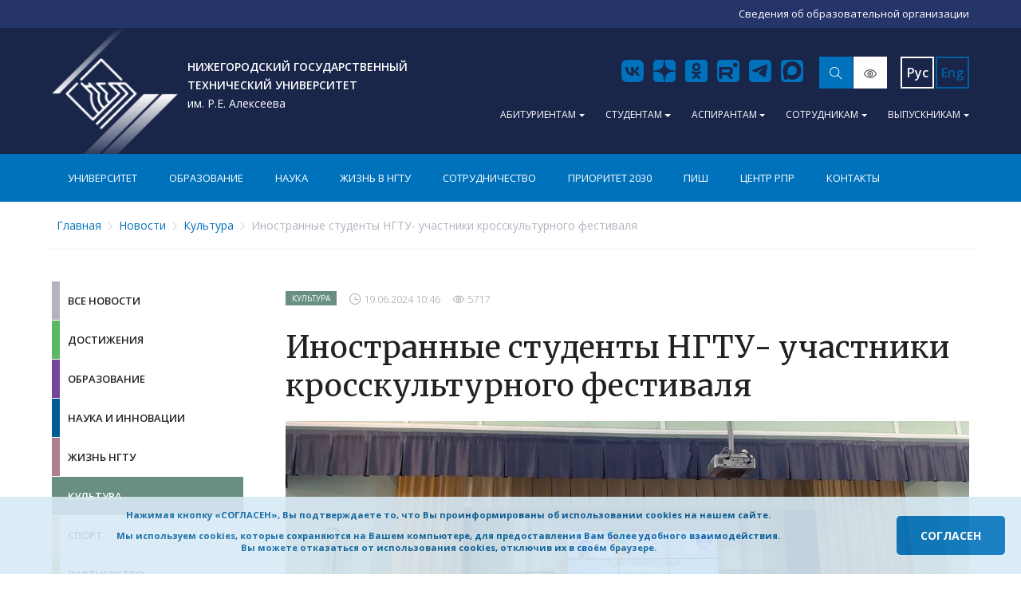

--- FILE ---
content_type: text/html; charset=UTF-8
request_url: https://www.nntu.ru/news/detail/kultura/vse-novosti/inostrannye-studenty-ngtu--uchastniki
body_size: 402297
content:
    <!DOCTYPE html>
    <html lang="ru">
    <head>
        <meta charset="UTF-8">
        <meta http-equiv="X-UA-Compatible" content="IE=edge">
                    <meta content="width=1024" name="viewport">
                <link href="/frontend/web/img/favicon.ico"
              rel="shortcut icon" type="image/x-icon"/>
                <link rel="canonical" href="https://www.nntu.ru/news/detail/kultura/vse-novosti/inostrannye-studenty-ngtu--uchastniki">
                <title>Иностранные студенты НГТУ- участники кросскультурного фестиваля | НГТУ им. Р.Е. Алексеева | Нижегородский государственный технический университет</title>
                <meta name="description" content="Иностранные студенты НГТУ- участники кросскультурного фестиваля | НГТУ им. Р.Е. Алексеева | Нижегородский государственный технический университет. Нижегородский Государственный Технический Университет. НГТУ им. Р.Е. Алексеева">
        <meta name="description" content="Слушатели подготовительного отделения и иностранные студенты первого курса Нижегородского государственного технического университета приняли участи...">
<meta name="keywords" content="">
<link href="/frontend/web/css/plugins/datetimepicker/jquery.datetimepicker.min.css?v=1539343275" rel="stylesheet">
<link href="/frontend/web/css/plugins/select2/select2.min.css?1539951099" rel="stylesheet">
<link href="/frontend/web/css/style.css?1539951084" rel="stylesheet">
<link href="/frontend/web/css/custom.css?1539951086" rel="stylesheet">
<link href="/frontend/web/css/settings.css?1539951079" rel="stylesheet">
<script src="/frontend/web/js/vendor.js?v=1612421783"></script>        

        <!-- recapthca -->
        <script src='https://www.google.com/recaptcha/api.js'></script>

        <!-- Top.Mail.Ru counter -->
<script type="text/javascript">
var _tmr = window._tmr || (window._tmr = []);
_tmr.push({id: "3608452", type: "pageView", start: (new Date()).getTime()});
(function (d, w, id) {
  if (d.getElementById(id)) return;
  var ts = d.createElement("script"); ts.type = "text/javascript"; ts.async = true; ts.id = id;
  ts.src = "https://top-fwz1.mail.ru/js/code.js";
  var f = function () {var s = d.getElementsByTagName("script")[0]; s.parentNode.insertBefore(ts, s);};
  if (w.opera == "[object Opera]") { d.addEventListener("DOMContentLoaded", f, false); } else { f(); }
})(document, window, "tmr-code");
</script>
<noscript><div><img src="https://top-fwz1.mail.ru/counter?id=3608452;js=na" style="position:absolute;left:-9999px;" alt="Top.Mail.Ru" /></div></noscript>
<!-- /Top.Mail.Ru counter -->

<!-- Кнопка согласия на кукесы -->
<style type="text/css">body {
           height: 120vh; /* height: 200vh; Для возможности прокрутить страницу */
        }
        .spaced1 {
      display: inline-block;
      margin-top: 1em;
      margin-bottom: 1em;
    }
        #cookieBar {
            position: fixed;
            bottom: 0;
            left: 0;
            right: 0; /* Полоса занимает всю ширину экрана */
            background-color: #D9EAF5; /* Голубой цвет */
opacity: 0.9; /* На сколько полоска непрозрачна - 90% */
            color: #0462a1;
            padding: 15px 20px; /* Паддинг сверху/снизу и слева/справа 15px */
            display: flex;
            justify-content: space-between; /* Распределение пространства между элементами */
            align-items: center; /* Горизонтальное выравнивание по центру */
            z-index: 1000;
            font-weight: bold;
        }

        #cookieBar > div {
            flex-grow: 1; /* Растяжка текстовой области */
            text-align: center;
            margin-right: 20px; /* Расстояние между текстом и кнопкой */
            font-size:0.8em;
        }

        #cookieBar button {
            background-color: #0072BC; /* Синий цвет */
            color: white;
            border: none;
            padding: 15px 30px;
            cursor: pointer;
            font-weight: bold;
            border-radius: 5px;
        }
</style>
<!-- Начинаем с невидимой полосы -->
<div id="cookieBar" style="display:none;">
<div>Нажимая кнопку &laquo;СОГЛАСЕН&raquo;, Вы подтверждаете то, что Вы проинформированы об использовании cookies на нашем сайте.<br />
<span class="spaced1">Мы используем cookies, которые сохраняются на Вашем компьютере, для предоставления Вам более удобного взаимодействия.<br />
Вы можете отказаться от использования cookies, отключив их в своём браузере.</span></div>
<!-- Текстовая часть --><button onclick="setCookieAndHide()">СОГЛАСЕН</button><!-- Кнопочная часть --></div>
<script>
        // Функция проверки существования cookie
        function checkCookie() {
            var cookieName = "cookiengtu_accept"; // Имя вашего куки
            
            // Получаем список всех cookie
            var cookies = document.cookie.split(';');
            
            // Перебираем все имеющиеся cookie
            for(var i = 0; i < cookies.length; i++){
                var cookie = cookies[i].trim();
                
                // Если нашли нужный cookie
                if (cookie.indexOf(cookieName + "=") == 0) {
                    console.log("Файл cookie найден!");
                    return true;
                }
            }
            
            // Если нужного cookie нет
            console.log("Файл cookie отсутствует.");
            return false;
        }

        // Функция создания cookie и сокрытия панели
        function setCookieAndHide() {
            var d = new Date();
            d.setTime(d.getTime() + (90 * 24 * 60 * 60 * 1000)); // Срок действия — 3 месяца (90)
            var expires = "expires="+d.toGMTString();
            document.cookie = "cookiengtu_accept=true;" + expires + ";path=/";
            
            // Сокрытие полосочки
            document.getElementById("cookieBar").style.display = "none";
        }

        // При загрузке страницы проверяем наличие cookie
        window.onload = function(){
            if (!checkCookie()) {
                document.getElementById("cookieBar").style.display = "flex";
            }
        };
    </script>
<!-- / Кнопка согласия на кукесы -->        <style>
    /*Удалить вместе с комментом*/
    .resources .imgLiquidFill {
        background-color: transparent;
    }

    /*Удалить вместе с комментом*/
        .page-header {
        background: #1A254A    }

    .page-footer {
        background: #1A254A    }

    
        .b-socials .b-s-icon {
        fill: #0072BC    }

            .topbar-info .dropdown-toggle {
        color: #FFFFFF    }

            .navbar-nav .nav-link {
        color: #FFFFFF    }

    .page-header .navbar {
        background-color: #0072BC;
    }

        
    .page-header .btn-primary {
        background-color: #0072BC;
        color: #FFFFFF;
    }

    .fileuploader-input .fileuploader-input-button, .btn-submit-form-module {
        background-color: #0072BC;
        color: #FFFFFF;
    }

    .fileuploader-input .fileuploader-input-button:hover, .btn-submit-form-module:hover {
        background-color: #005A94;
        border-color: #005A94;
    }

    .news-toolbar .btn-search {
        background-color: #0072BC;
        color: #FFFFFF;
    }

    .news-toolbar .btn-search:hover {
        background-color: #005A94;
        border-color: #005A94;
    }

    .page-header .btn-primary:hover {
        background-color: #005A94;
        border-color: #005A94;
    }

    .back-to-top {
        background-color: #0072BC;
        color: #FFFFFF;
    }

    .btn-primary-0 {
        color: #FFFFFF !important;
        background-color: #0072BC;
        border-color: #0072BC;
    }

    .btn-primary-0:hover {
        background-color: #005A94;
        border-color: #005A94;
    }

            .btn-primary-1 {
        color: #FFFFFF !important;
        background-color: #0072BC;
        border-color: #0072BC;
    }

    .btn-primary-1:hover {
        background-color: #005A94;
        border-color: #005A94;
    }

            .btn-secondary-0 {
        color: #292B2C;
        background-color: #FFFFFF;
        border-color: #FFFFFF;
    }

    .btn-secondary-0:hover {
        color: #292B2C;
        background-color: #D6D6D6;
        border-color: #D6D6D6;
    }

    
    .b-logo .mobile {
        display: none;
    }
    .b-logo .desktop {
        display: block;
    }

    @media (max-width: 575px) {
        .b-logo .mobile {
            display: block;
        }
        .b-logo .desktop {
            display: none;
        }
    }

    
    .b-logo {
        background: url("/frontend/web/ngtu/files/header/131-1bb87d41d15fe27b500a4bfcde01bb0e.png");
        background-size: cover;
    }

    .vision.color_white .topbar .b-logo, .vision.color_white .footer-top .b-logo {
        background: url("");
        background-size: cover;
    }

    .vision.color_black .topbar .b-logo, .vision.color_black .footer-top .b-logo {
        background: url("");
        background-size: cover;
    }

    .vision.color_blue .topbar .b-logo, .vision.color_blue .footer-top .b-logo {
        background: url("");
        background-size: cover;
    }

    
    
        .b-logo {
        color: #FFFFFF    }

    
    
        .page-header .b-logo {
        margin-bottom: 0px;
    }

    
        .page-header .b-logo {
        margin-top: 0px;
    }

    
    
        .breadcrumb a {
        color: #0072BC;
    }

    .breadcrumb .not-a-href-breadcrumb {
        color: #0072BC;
    }

    .vision.color_white .breadcrumb .not-a-href-breadcrumb {
        color: #000 !important;
    }

    .vision.color_black .breadcrumb .not-a-href-breadcrumb {
        color: #fff !important;
    }

    .vision.color_blue .breadcrumb .not-a-href-breadcrumb {
        color: #063462 !important;
    }

    
        .navbar-nav .nav-dropdown .list .header {
        color: #212121;
    }

    .navbar-nav .nav-dropdown .list .header a {
        color: #212121;
    }

    .navbar-nav .nav-dropdown .list a {
        color: #0072BC;
    }

    .navbar-nav .nav-dropdown .list .dop a {
        color: #82848C;
    }

    .navbar-nav .nav-dropdown .list a:hover {
        color: #FFFFFF;
        background-color: #0072BC;
    }

    .navbar-nav .nav-dropdown .list .dop a:hover {
        color: #FFFFFF;
        background-color: #BBBBBB;
    }

    .navbar-nav .nav-dropdown {
        background-color: #FFFFFF;
    }

    
        .topbar-info .dropdown-menu a {
        color: #0072BC;
    }

    .topbar-info .dropdown-menu {
        background-color: #FFFFFF;
    }

    .topbar-info .dropdown-menu a.nav-link:hover {
        color: #FFFFFF;
        background-color: #0072BC;
    }

    .topbar-info .dropdown-menu a.dir-link:hover {
        color: #FFFFFF;
        background-color: #BBBBBB;
    }

    
    <!--
    Footer

    -->
    </style>
        <style>
            .back-to-top:after {
                content: 'Наверх';
                position: absolute;
                bottom: 12px;
                left: 0;
                width: 100%;
                font-size: 13px;
                font-weight: 600;
                font-family: inherit;
                letter-spacing: .1em;
                text-transform: uppercase
            }
        </style>


<!-- Open Graph -->
<meta property="og:title" content="Иностранные студенты НГТУ- участники кросскультурного фестиваля | НГТУ им. Р.Е. Алексеева | Нижегородский государственный технический университет">
<meta property="og:description" content="Нижегородский Государственный Технический Университет. Официальный сайт университета. Иностранные студенты НГТУ- участники кросскультурного фестиваля | НГТУ им. Р.Е. Алексеева | Нижегородский государственный технический университет">
<meta property="og:image" content="https://www.nntu.ru/frontend/web/ngtu/files/news/2024/06/19/festival/20.jpg">
<meta property="og:url" content="https://www.nntu.ru/news/detail/kultura/vse-novosti/inostrannye-studenty-ngtu--uchastniki">
<meta property="og:type" content="website">
<meta property="og:site_name" content="Нижегородский государственный технический университет им. Р.Е. Алексеева">


<script type="application/ld+json">
{
    "@context": "https://schema.org",
    "@type": "CollegeOrUniversity",
    "url": "https://www.nntu.ru",
    "name": "Нижегородский государственный технический университет им. Р.Е. Алексеева",
    "alternateName": "НГТУ",
    "logo": "https://www.nntu.ru/frontend/web/ngtu/files/header/131-1bb87d41d15fe27b500a4bfcde01bb0e.png",
    "address": {
        "@type": "PostalAddress",
        "streetAddress": "ул. Минина, 24",
        "addressLocality": "Нижний Новгород",
        "postalCode": "603155",
        "addressCountry": "RU"
    },
    "contactPoint": [
        {
            "@type": "ContactPoint",
            "telephone": "+7(831)436-73-43",
            "contactType": "admissions",
            "areaServed": "RU",
            "availableLanguage": [
                "Russian"
            ]
        },
        {
            "@type": "ContactPoint",
            "telephone": "+7(831)436-63-07",
            "contactType": "administration",
            "areaServed": "RU",
            "availableLanguage": [
                "Russian"
            ]
        }
    ],
    "sameAs": [
        "https://vk.com/nntualekseeva",
        "https://ok.ru/group/60896021446784",
        "https://rutube.ru/channel/25386514/",
        "https://t.me/nntualekseeva"
    ]
}</script>

<script type="application/ld+json">
{
    "@context": "https://schema.org",
    "@type": "WebSite",
    "url": "https://www.nntu.ru",
    "name": "Нижегородский государственный технический университет им. Р.Е. Алексеева",
    "inLanguage": "ru",
    "publisher": {
        "@type": "CollegeOrUniversity",
        "name": "Нижегородский государственный технический университет им. Р.Е. Алексеева",
        "logo": {
            "@type": "ImageObject",
            "url": "https://www.nntu.ru/frontend/web/ngtu/files/header/131-1bb87d41d15fe27b500a4bfcde01bb0e.png"
        }
    },
    "potentialAction": {
        "@type": "SearchAction",
        "target": "https://www.nntu.ru/search?q={search_term_string}",
        "query-input": "required name=search_term_string"
    }
}</script>



    </head>
        <body >
    
    
    <style>
        .b-logo:focus, .b-logo:hover {
            color: #f1f1f1;
            text-decoration: none;
        }
    </style>

    <div class="cecutient">
        <div class="container">
            <ul class="set set-fonts">
                <li class="set-title">
                    Размер шрифта: <span id="fontSize">18</span>
                </li>
                <li class="set-item">
                    <button class="set-btn font-minus" type="button">–</button>
                </li>
                <li class="set-item">
                    <button class="set-btn font-plus" type="button">+</button>
                </li>
            </ul>
            <ul class="set set-colors">
                <li class="set-title">
                    Цвет сайта:
                </li>
                <li class="set-item">
                    <button class="set-select color-white "
                            type="button"></button>
                </li>
                <li class="set-item">
                    <button class="set-select color-black "
                            type="button"></button>
                </li>
                <li class="set-item">
                    <button class="set-select color-blue "
                            type="button"></button>
                </li>
            </ul>
            <ul class="set set-images">
                <li class="set-title">
                    Изображения:
                </li>
                <li class="set-item">
                    <button class="set-select images-on "
                            type="button">Вкл.
                    </button>
                </li>
                <li class="set-item">
                    <button class="set-select images-off "
                            type="button">Выкл.
                    </button>
                </li>
            </ul>
        </div>
    </div>

    <div class="page">
                    <style>
                .info-block {
                    background: #253469                }
            </style>
            <div class="info-block">
                <div class="container">
                    <div class="info-content">
                        <div class="info-left">
                                                    </div>
                        <div class="info-right">
                            <p><a href="/sveden/" target="_blank"><span style="color:#ffffff;">Сведения об образовательной организации</span></a></p>
                        </div>
                    </div>
                </div>
            </div>
                <div class="page-header">
            <div class="topbar"
                            >
                <div class="container">
                    <div class="topbar-inner">
                        <div class="topbar-left">
                            <a class="b-logo" href="/"
                                                                onmouseout='this.style.color="#FFFFFF"'                            >
                                                                        <span class="desktop"><p><b class="full">Нижегородский государственный<br />
технический университет</b> <b class="abbr">НГТУ</b> им. Р.Е. Алексеева</p>
</span>
                                                                                                    </a>
                        </div>
                        <div class="topbar-right">
                            <div class="topbar-serv">
                                <ul class="b-socials">
                                                                            <li class="b-s-vk">
                                            <a href="https://vk.com/nntualekseeva"
                                               target="_blank">
                                                <svg class="b-s-icon" fill="none" height="36" viewBox="0 0 36 36" width="36" xmlns="http://www.w3.org/2000/svg"><path clip-rule="evenodd" d="M5.96824 5.96824C4 7.93648 4 11.1043 4 17.44V18.56C4 24.8957 4 28.0635 5.96824 30.0318C7.93648 32 11.1043 32 17.44 32H18.56C24.8957 32 28.0635 32 30.0318 30.0318C32 28.0635 32 24.8957 32 18.56V17.44C32 11.1043 32 7.93648 30.0318 5.96824C28.0635 4 24.8957 4 18.56 4H17.44C11.1043 4 7.93648 4 5.96824 5.96824ZM9 13C9.14616 19.8709 12.6539 24 18.8038 24H19.1525V20.0691C21.4123 20.2893 23.1211 21.9079 23.8069 24H27C26.123 20.8729 23.8181 19.1441 22.379 18.4835C23.8181 17.6687 25.8419 15.6867 26.3253 13H23.4246C22.795 15.1802 20.9289 17.1622 19.1525 17.3493V13H16.2517V20.6196C14.4528 20.1792 12.1818 18.043 12.0806 13H9Z" fill-rule="evenodd"></path></svg>
                                            </a>
                                        </li>
                                                                        <!--
                                    ФЕЙСБУК СТАРЫЙ
                                                                             <li class="b-s-fb">
                                            <a href="https://dzen.ru/id/62388c9d50d62815a8c3ad4e?share_to=link"
                                               target="_blank">
                                                <svg class="b-s-icon" fill="none" height="36" viewBox="0 0 36 36" width="36" xmlns="http://www.w3.org/2000/svg"><path clip-rule="evenodd" d="M4.54497 6.73005C4 7.79961 4 9.19974 4 12V24C4 26.8003 4 28.2004 4.54497 29.27C5.02433 30.2108 5.78924 30.9757 6.73005 31.455C7.79961 32 9.19974 32 12 32H15.5616V21.8398H12V17.7087H15.5616V14.5602C15.5616 10.9762 17.6548 9 20.8603 9C22.3945 9 24 9.27913 24 9.27913V12.7961H22.2301C20.4877 12.7961 19.9452 13.9015 19.9452 15.0291V17.7087H23.8356L23.211 21.8398H19.9452V32H24C26.8003 32 28.2004 32 29.27 31.455C30.2108 30.9757 30.9757 30.2108 31.455 29.27C32 28.2004 32 26.8003 32 24V12C32 9.19974 32 7.79961 31.455 6.73005C30.9757 5.78924 30.2108 5.02433 29.27 4.54497C28.2004 4 26.8003 4 24 4H12C9.19974 4 7.79961 4 6.73005 4.54497C5.78924 5.02433 5.02433 5.78924 4.54497 6.73005Z" fill-rule="evenodd"></path></svg>
                                            </a>
                                        </li>
                                    -->
                                    <!-- ДЗЕН ВМЕСТО ФЕЙСБУКА -->
                                                                            <li class="b-s-fb">
                                            <a href="https://dzen.ru/id/62388c9d50d62815a8c3ad4e?share_to=link"
                                               target="_blank">
                                                <svg class="b-s-icon" fill="none" height="36" viewBox="0 0 36 36" width="36" xmlns="http://www.w3.org/2000/svg">
                                            <path
      clip-rule="evenodd"
     d="M 12,4 C 9.1997428,4 7.8000277,3.9999524 6.7304688,4.5449219 5.7896597,5.0242814 5.0242814,5.7896597 4.5449219,6.7304688 3.9999524,7.8000277 4,9.1997428 4,12 v 5.722656 C 4,17.580502 4.1139502,17.465313 4.2539062,17.460938 9.2769986,17.270677 12.331779,16.631284 14.472656,14.490234 16.615742,12.346975 17.255044,9.286161 17.445312,4.2539062 17.451874,4.1139383 17.567075,4 17.707031,4 Z m 6.292969,0 c 0.142143,0 0.257344,0.1139383 0.261719,0.2539062 0.190245,5.0344425 0.829592,8.0930688 2.972656,10.2363278 2.138711,2.138863 5.195611,2.780443 10.21875,2.970704 C 31.886093,17.4675 32,17.582689 32,17.722656 V 12 C 32,9.1997428 32.000078,7.8000277 31.455078,6.7304688 30.975779,5.7896597 30.21033,5.0242814 29.269531,4.5449219 28.199932,3.9999524 26.800297,4 24,4 Z M 32,17.722656 h -0.002 v 0.585938 c 0,0.142154 -0.113907,0.259272 -0.253906,0.263672 -5.023138,0.190282 -8.077853,0.827678 -10.21875,2.96875 -2.13869,2.138862 -2.77827,5.190502 -2.970703,10.205078 C 18.548125,31.886105 18.432925,32 18.292969,32 H 19.945312 24 c 2.800297,0 4.199932,7.8e-5 5.269531,-0.544922 0.940799,-0.479299 1.706248,-1.244748 2.185547,-2.185547 C 32.000078,28.199932 32,26.800297 32,24 Z M 4,18.308594 V 24 c 0,2.800297 -4.76e-5,4.199932 0.5449219,5.269531 0.4793595,0.940799 1.2447378,1.706248 2.1855469,2.185547 C 7.8000277,32.000078 9.1997428,32 12,32 h 3.5625 2.142578 C 17.562935,32 17.445806,31.886105 17.441406,31.746094 17.24895,26.731518 16.611367,23.679878 14.472656,21.541016 12.333966,19.402131 9.2769986,18.762548 4.2539062,18.572266 4.1139502,18.565703 4,18.448561 4,18.308594 Z" fill-rule="evenodd"/></path>
     										</svg>
                                            </a>
                                        </li>
                                                                        <!-- ДЗЕН ВМЕСТО ФЕЙСБУКА - END-->		
                                                                            <li class="b-s-ok">
                                            <a href="https://ok.ru/group/60896021446784"
                                               target="_blank">
                                                <svg class="b-s-icon" fill="none" height="36" viewBox="0 0 36 36" width="36" xmlns="http://www.w3.org/2000/svg"><path clip-rule="evenodd" d="M15.5125 13.0688C15.5125 11.6875 16.6313 10.5688 18 10.5688C19.3687 10.5688 20.4875 11.6875 20.4875 13.0688C20.4875 14.4438 19.3687 15.5562 18 15.5562C16.6313 15.5562 15.5125 14.4375 15.5125 13.0688ZM28 4C30.2091 4 32 5.79086 32 8V28C32 30.2091 30.2091 32 28 32H8C5.79086 32 4 30.2091 4 28V8C4 5.79086 5.79086 4 8 4L28 4ZM12.9312 13.0688C12.9312 15.8563 15.2062 18.125 18 18.125C20.7938 18.125 23.0688 15.8625 23.0688 13.0688C23.0688 10.2688 20.7938 8 18 8C15.2062 8 12.9312 10.2625 12.9312 13.0688ZM23.8375 18.7375C23.55 18.1687 22.7562 17.6875 21.7062 18.5125C21.7062 18.5125 20.2875 19.6375 18 19.6375C15.7125 19.6375 14.2937 18.5125 14.2937 18.5125C13.2437 17.6875 12.45 18.1687 12.1625 18.7375C11.6688 19.7437 12.2313 20.2187 13.5 21.05C14.5812 21.7437 16.075 22 17.0375 22.1L16.2312 22.9062C15.0937 24.0312 14.0125 25.125 13.25 25.8875C12.15 26.9875 13.9187 28.75 15.025 27.675L18.0063 24.6812C19.1438 25.8187 20.2375 26.9125 20.9875 27.675C22.0875 28.75 23.8625 27.0063 22.775 25.8875L19.7937 22.9062L18.9812 22.1C19.95 22 21.425 21.7312 22.4937 21.05C23.7687 20.2187 24.325 19.7375 23.8375 18.7375Z" fill-rule="evenodd"/></svg>
                                            </a>
                                        </li>
                                                                        <!-- ЮТУБ КОТОРЫЙ БЫЛ
                                                                            <li class="b-s-yt">
                                            <a href="https://rutube.ru/channel/25386514/"
                                               target="_blank">
                                                <svg class="b-s-icon" fill="none" height="36" viewBox="0 0 36 36" width="36" xmlns="http://www.w3.org/2000/svg"><path clip-rule="evenodd" d="M9 4C6.23858 4 4 6.23858 4 9V27C4 29.7614 6.23858 32 9 32H27C29.7614 32 32 29.7614 32 27V9C32 6.23858 29.7614 4 27 4H9ZM27.5634 13.1861C27.4484 12.7619 27.2243 12.3752 26.9135 12.0644C26.6028 11.7537 26.2161 11.5296 25.7919 11.4146C24.2387 10.9905 17.9875 10.9905 17.9875 10.9905C17.9875 10.9905 11.7359 11.003 10.1825 11.4271C9.75831 11.5421 9.37161 11.7662 9.06083 12.0769C8.75004 12.3877 8.52599 12.7744 8.41094 13.1986C8 14.7521 8 17.9999 8 17.9999C8 17.9999 8 21.2477 8.42375 22.8136C8.53881 23.2378 8.76286 23.6245 9.07364 23.9353C9.38443 24.2461 9.77112 24.4701 10.1953 24.5852C11.7484 25.0092 18 25.0092 18 25.0092C18 25.0092 24.2516 25.0092 25.805 24.5855C26.2292 24.4704 26.6159 24.2464 26.9267 23.9356C27.2375 23.6248 27.4615 23.2381 27.5766 22.8139C28 21.2605 28 17.9999 28 17.9999C28 17.9999 27.9875 14.7521 27.5634 13.1861ZM15.9975 21.0037L21.1834 17.9999L15.9972 14.9962L15.9975 21.0037Z" fill-rule="evenodd"></path></svg>
                                            </a>
                                        </li>
                                                                         -->		
                                    <!-- РУТУБ ВМЕСТО ЮТУБА -- START--> 
                                                                            <li class="b-s-yt">
                                            <a href="https://rutube.ru/channel/25386514/"
                                               target="_blank">
                                                <svg class="b-s-icon" fill="none" height="36" viewBox="0 0 36 36" width="36" xmlns="http://www.w3.org/2000/svg">
  <path
      clip-rule="evenodd"
     d="M 12,4 C 9.1997428,4 7.8000277,3.9999524 6.7304688,4.5449219 5.7896597,5.0242814 5.0242814,5.7896597 4.5449219,6.7304688 3.9999524,7.8000277 4,9.1997428 4,12 v 12 c 0,2.800297 -4.76e-5,4.199932 0.5449219,5.269531 0.4793595,0.940799 1.2447378,1.706248 2.1855469,2.185547 C 7.8000277,32.000078 9.1997428,32 12,32 H 15.5625 19.945312 24 c 2.800297,0 4.199932,7.8e-5 5.269531,-0.544922 0.940799,-0.479299 1.706248,-1.244748 2.185547,-2.185547 C 32.000078,28.199932 32,26.800297 32,24 V 12 C 32,9.1997428 32.000078,7.8000277 31.455078,6.7304688 30.975779,5.7896597 30.21033,5.0242814 29.269531,4.5449219 28.199932,3.9999524 26.800297,4 24,4 Z m 14.890625,3.7929688 a 2.7312499,2.7736831 0 0 1 2.732422,2.7734372 2.7312499,2.7736831 0 0 1 -2.732422,2.773438 2.7312499,2.7736831 0 0 1 -2.728516,-2.773438 2.7312499,2.7736831 0 0 1 2.728516,-2.7734372 z M 6.6230469,12.974609 H 18.984375 c 0.934373,0 1.869924,0.0745 2.732422,0.439453 0.862497,0.364958 1.510939,1.019861 1.726562,1.96875 0.43125,1.751796 0.43125,3.504063 0,5.25586 -0.287498,1.386838 -1.296487,2.117688 -2.662109,2.263672 -0.07187,0.218974 -0.143744,1.96e-4 3.234375,4.890625 h -4.023437 c -3.306243,-4.74445 -2.948439,-4.81836 -3.523438,-4.81836 h -5.75 c -0.359375,0 -0.501953,0.07377 -0.501953,0.511719 0.07188,1.459829 0,2.846812 0,4.306641 H 6.6230469 Z m 3.6660151,3.285157 v 3.503906 h 7.833985 c 1.940624,0 2.011719,-0.07343 2.011719,-2.117188 -0.07187,-1.094871 -0.285159,-1.386718 -1.363282,-1.386718 z"  fill-rule="evenodd"/></path></svg>
                                            </a>
                                        </li>
                                                                        		<!-- РУТУБ ВМЕСТО ЮТУБА -- END-->
                                                                                                                <li class="b-s-tg">
                                            <a href="http://t.me/nntualekseeva"
                                               target="_blank">
                                                <svg class="b-s-icon" fill="none" height="36" viewBox="0 0 36 36" width="36" xmlns="http://www.w3.org/2000/svg"><path clip-rule="evenodd" d="M9 4C6.23858 4 4 6.23858 4 9V27C4 29.7614 6.23858 32 9 32H27C29.7614 32 32 29.7614 32 27V9C32 6.23858 29.7614 4 27 4H9ZM13.2181 14.973C11.5559 15.6988 9.84807 16.4444 8.28638 17.3047L8.28627 17.3047C7.47077 17.9018 8.55475 18.3241 9.5716 18.7203C9.73325 18.7832 9.89321 18.8456 10.0436 18.9078C10.1687 18.9463 10.2959 18.9868 10.4248 19.0279C11.5558 19.3882 12.8168 19.79 13.9147 19.1856C15.7183 18.1496 17.4204 16.9518 19.1211 15.7548C19.6783 15.3627 20.2354 14.9707 20.7958 14.5845C20.8221 14.5677 20.8518 14.5484 20.8842 14.5274C21.3618 14.2179 22.4353 13.522 22.0382 14.481C21.0989 15.5082 20.0929 16.4174 19.0814 17.3316C18.3997 17.9478 17.7155 18.5661 17.0476 19.2243C16.4659 19.697 15.8619 20.6475 16.5132 21.3093C18.012 22.3586 19.5343 23.3824 21.0556 24.4057C21.5527 24.74 22.0496 25.0742 22.5456 25.4092C23.3837 26.0784 24.6936 25.5371 24.8778 24.4914C24.9597 24.0109 25.0419 23.5305 25.124 23.0499C25.5788 20.3912 26.0337 17.7316 26.4356 15.0642C26.4901 14.646 26.552 14.2278 26.6139 13.8095C26.7641 12.7949 26.9144 11.7792 26.9613 10.7592C26.8403 9.74147 25.6063 9.96528 24.9196 10.1941C21.3898 11.5373 17.8953 12.9799 14.4147 14.4481C14.0203 14.6228 13.6206 14.7973 13.2181 14.973Z" fill-rule="evenodd"></path></svg>
                                            </a>
                                        </li>
                                    									
									<!-- ТВИТТЕР КОТОРЫЙ БЫЛ
                                                                            <li class="b-s-tw">
                                            <a href="https://max.ru/id5260001439_gos"
                                               target="_blank">
                                                <svg class="b-s-icon" fill="none" height="36" viewBox="0 0 36 36" width="36" xmlns="http://www.w3.org/2000/svg"><path clip-rule="evenodd" d="M27.1 32H8.9C6.19381 32 4 29.8062 4 27.1V8.9C4 6.19381 6.19381 4 8.9 4H27.1C29.8062 4 32 6.19381 32 8.9V27.1C32 29.8062 29.8062 32 27.1 32ZM25.6271 12.5258C25.3239 12.8727 24.9506 13.1579 24.5294 13.3644L27 12.6913L25.2353 14.374C24.5294 25.8164 13.5882 26.4895 9 23.4606C11.925 23.4606 14.2941 22.7076 14.2941 21.7779C12.5382 21.7779 11.1176 20.722 11.1176 19.4221C11.3393 19.5184 11.58 19.5682 11.8235 19.5682C12.0671 19.5682 12.3078 19.5184 12.5294 19.4221C9.35294 18.0759 9.70588 16.0567 9.70588 16.0567C10.0588 16.3932 11.4706 16.3932 11.4706 16.3932C8.29412 14.374 10.4118 11.6816 10.4118 11.6816C11.3087 12.7568 12.4313 13.6415 13.7077 14.279C14.984 14.9164 16.3859 15.2927 17.8235 15.3836H17.9868C17.7382 14.6368 17.7706 13.8307 18.0785 13.1043C18.3864 12.3779 18.9505 11.7767 19.6735 11.4043C20.3964 11.032 21.233 10.9118 22.0389 11.0646C22.8448 11.2174 23.5696 11.6334 24.0882 12.2411C24.0882 12.2411 25.5882 12.0182 26.2941 11.3451C26.1571 11.7774 25.9302 12.1789 25.6271 12.5258Z" fill-rule="evenodd"></path></svg>
                                            </a>
                                        </li>
                                    									 -->		
                                    <!-- МАКС ВМЕСТО ТВИТТЕРА -- START--> 
									                                        <li class="b-s-tw">
                                            <a href="https://max.ru/id5260001439_gos"
                                               target="_blank">
                                                <svg class="b-s-icon" fill="none" height="36" viewBox="0 0 36 36" width="36" xmlns="http://www.w3.org/2000/svg"><path clip-rule="evenodd" d="M 12 4 C 9.1997428 4 7.8000277 3.9999524 6.7304688 4.5449219 C 5.7896597 5.0242814 5.0242814 5.7896597 4.5449219 6.7304688 C 3.9999524 7.8000277 4 9.1997428 4 12 L 4 24 C 4 26.800297 3.9999524 28.199932 4.5449219 29.269531 C 5.0242814 30.21033 5.7896597 30.975779 6.7304688 31.455078 C 7.8000277 32.000078 9.1997428 32 12 32 L 15.5625 32 L 19.945312 32 L 24 32 C 26.800297 32 28.199932 32.000078 29.269531 31.455078 C 30.21033 30.975779 30.975779 30.21033 31.455078 29.269531 C 32.000078 28.199932 32 26.800297 32 24 L 32 12 C 32 9.1997428 32.000078 7.8000277 31.455078 6.7304688 C 30.975779 5.7896597 30.21033 5.0242814 29.269531 4.5449219 C 28.199932 3.9999524 26.800297 4 24 4 L 12 4 z M 18.271484 5.9609375 C 24.614581 5.9609375 29.583984 11.129006 29.583984 17.494141 C 29.605274 23.760844 24.571576 28.861104 18.332031 28.894531 C 16.074876 28.894531 15.02447 28.564006 13.201172 27.240234 C 12.047881 28.729476 8.3975441 29.893518 8.2382812 27.902344 C 8.2382812 26.407586 7.9086029 25.144556 7.5351562 23.765625 C 7.0903157 22.066785 6.5839844 20.174904 6.5839844 17.433594 C 6.5839844 10.886439 11.933877 5.9609375 18.271484 5.9609375 z M 17.853516 11.617188 C 15.044159 11.733434 12.899807 13.816402 12.400391 16.970703 C 11.961041 19.756136 12.741735 23.147715 13.40625 23.324219 C 13.724778 23.401439 14.525631 22.749976 15.025391 22.248047 C 15.851768 22.821409 16.813274 23.167423 17.814453 23.248047 C 21.012498 23.402546 23.746198 20.956457 23.960938 17.748047 C 24.085946 14.532848 21.624273 11.808993 18.425781 11.625 L 18.425781 11.621094 C 18.23288 11.611097 18.040806 11.609438 17.853516 11.617188 z " fill-rule="evenodd"></path></svg>
                                            </a>
                                        </li>
                                    									<!-- МАКС ВМЕСТО ТВИТТЕРА -- END--> 
                                </ul>
                                                                                                    <div class="b-search">
                                        <form action="/site/search" method="get">
                                            <input class="form-control" name="search"
                                                   placeholder="Поиск по сайту"
                                                   type="text" value=""/>
                                            <button class="btn btn-primary-1 btn-search" type="button"></button>
                                        </form>
                                    </div>
                                                                                                    <a 
                                       class="btn btn-secondary btn-eye "
                                       href="/site/vision-home"></a>
                                


                                                                                                                                            <div class="topbar-serv__lang">
                                        <div class="lang-switch">
                                                                                                                                            <a class="lang-switch__item lang-switch__item--active"
                                                   href="http://www.nntu.ru/">
                                                    Рус                                                </a>
                                                                                                                                            <a class="lang-switch__item "
                                                   href="http://en.nntu.ru/">
                                                    Eng                                                </a>
                                                                                    </div>
                                    </div>
                                
                            </div>
                                                            <div class="topbar-info">
                                    <ul class="nav">
                                                                                                                                    <li class="dropdown">
                                                    <a class="dropdown-toggle" data-toggle="dropdown"
                                                       href="javascript:void(0);">Абитуриентам</a>
                                                    <ul class="dropdown-menu">
                                                                                                                                                                                    <li class="nav-item">
                                                                                                                                                                                                                                                                                                    <a class="dir-link"                                                                                    href="/content/abiturientam/abiturient2025/common ">Абитуриенту 2026</a>
                                                                                                                                                                                                            </li>
                                                                                                                                                                                                                                                                                                                                                                                                                                                                                        <li class="nav-item">
                                                                                                                                                                                                                    <a target="_blank" class="nav-link"                                                                                href="https://vk.com/topic-173254078_40331677">Задать вопрос о поступлении</a>
                                                                                                                                    </li>
                                                                                                                                                                                                                                                <li class="nav-item">
                                                                                                                                                                                                                    <a target="_blank" class="nav-link"                                                                                href="http://fdp.nntu.ru/">Учащимся школ</a>
                                                                                                                                    </li>
                                                                                                                                                                                                                                                <li class="nav-item">
                                                                                                                                                                                                                    <a target="_blank" class="nav-link"                                                                                href="https://fdp.nntu.ru/pish_2030/">Первый шаг в науку</a>
                                                                                                                                    </li>
                                                                                                                                                                                                                                                <li class="nav-item">
                                                                                                                                                                                                                    <a target="_blank" class="nav-link"                                                                                href="http://fdp.nntu.ru/proff">Центр «Профи»</a>
                                                                                                                                    </li>
                                                                                                                                                                                                                                                <li class="nav-item">
                                                                                                                                                                                                                    <a target="_blank" class="nav-link"                                                                                href="https://fdp.nntu.ru/spo_courses/">Подготовительные курсы СПО</a>
                                                                                                                                    </li>
                                                                                                                                                                        </ul>
                                                </li>
                                                                                                                                                                                <li class="dropdown">
                                                    <a class="dropdown-toggle" data-toggle="dropdown"
                                                       href="javascript:void(0);">Студентам</a>
                                                    <ul class="dropdown-menu">
                                                                                                                                                                                                                                                                                                        <li class="dir-item">
                                                                                                                                                                                                                    <a target="_blank" class="nav-link"                                                                                href="https://lks.nntu.ru">Личный кабинет студента</a>
                                                                                                                                    </li>
                                                                                                                                                                                                                                                <li class="nav-item">
                                                                                                                                                                                                                    <a class="nav-link"                                                                                href="/content/studentam/elektronnaya-obrazovatelnaya-sreda">Электронная образовательная среда</a>
                                                                                                                                    </li>
                                                                                                                                                                                                                                                <li class="nav-item">
                                                                                                                                                                                                                    <a class="nav-link"                                                                                href="/content/studentam/organizaciya-obucheniya">Организация обучения</a>
                                                                                                                                    </li>
                                                                                                                                                                                                                                                                                                                                                                    <li class="nav-item">
                                                                                                                                                                                                                    <a class="nav-link"                                                                                href="/content/studentam/oplata">Оплата обучения</a>
                                                                                                                                    </li>
                                                                                                                                                                                                                                                                                                                                                                    <li class="nav-item">
                                                                                                                                                                                                                    <a class="nav-link"                                                                                href="/content/studentam/studencheskie-obedineniya">Студенческие объединения</a>
                                                                                                                                    </li>
                                                                                                                                                                                                                                                <li class="nav-item">
                                                                                                                                                                                                                    <a class="nav-link"                                                                                href="/content/studentam/stipendialnoe-obespechenie">Стипендиальное обеспечение</a>
                                                                                                                                    </li>
                                                                                                                                                                                                                                                <li class="nav-item">
                                                                                                                                                                                                                    <a class="nav-link"                                                                                href="/content/studentam/studgorod">Студенческий городок</a>
                                                                                                                                    </li>
                                                                                                                                                                                                                                                                                                                                                                    <li class="nav-item">
                                                                                                                                                                                                                    <a class="nav-link"                                                                                href="/content/studentam/obrazovatelnoe-kreditovanie">Образовательное кредитование</a>
                                                                                                                                    </li>
                                                                                                                                                                                                                                                <li class="nav-item">
                                                                                                                                                                                                                    <a target="_blank" class="nav-link"                                                                                href="/frontend/web/ngtu/files/studentam/Putevoditel_pervokursnika_NNTU.pdf">Путеводитель первокурсника</a>
                                                                                                                                    </li>
                                                                                                                                                                                                                                                                                                                                                                    <li class="nav-item">
                                                                                                                                                                                                                    <a class="nav-link"                                                                                href="/content/studentam/psikhologicheskoe-konsultirovanie">Психологическое консультирование</a>
                                                                                                                                    </li>
                                                                                                                                                                        </ul>
                                                </li>
                                                                                                                                                                                <li class="dropdown">
                                                    <a class="dropdown-toggle" data-toggle="dropdown"
                                                       href="javascript:void(0);">Аспирантам</a>
                                                    <ul class="dropdown-menu">
                                                                                                                                                                                    <li class="dir-item">
                                                                                                                                                                                                                                                                                                    <a class="dir-link"                                                                                    href="/structure/view/podrazdeleniya/fpsvk ">Аспирантура в НГТУ</a>
                                                                                                                                                                                                            </li>
                                                                                                                                                                                                                                                <li class="nav-item">
                                                                                                                                                                                                                    <a class="nav-link"                                                                                href="/structure/view/podrazdeleniya/fpsvk/zashhita-dissertacii-asp?tab=613">Диссертационные советы</a>
                                                                                                                                    </li>
                                                                                                                                                                                                                                                <li class="nav-item">
                                                                                                                                                                                                                    <a class="nav-link"                                                                                href="/structure/view/podrazdeleniya/fpsvk/obyavleniya-o-zashhitah">Объявления о защитах</a>
                                                                                                                                    </li>
                                                                                                                                                                        </ul>
                                                </li>
                                                                                                                                                                                <li class="dropdown">
                                                    <a class="dropdown-toggle" data-toggle="dropdown"
                                                       href="javascript:void(0);">Сотрудникам</a>
                                                    <ul class="dropdown-menu">
                                                                                                                                                                                    <li class="dir-item">
                                                                                                                                                                                                                                                                                                    <a target="_blank" class="dir-link"                                                                                    href="https://my.nntu.ru ">Личный кабинет сотрудника</a>
                                                                                                                                                                                                            </li>
                                                                                                                                                                                                                                                                                                                                                                    <li class="nav-item">
                                                                                                                                                                                                                    <a class="nav-link"                                                                                href="/content/sotrudnikam/zakupki-tovarov-i-uslug">Закупки товаров и услуг</a>
                                                                                                                                    </li>
                                                                                                                                                                                                                                                <li class="nav-item">
                                                                                                                                                                                                                    <a target="_blank" class="nav-link"                                                                                href="https://edo.nntu.ru">Электронный документооборот</a>
                                                                                                                                    </li>
                                                                                                                                                                                                                                                                                            </ul>
                                                </li>
                                                                                                                                                                                <li class="dropdown">
                                                    <a class="dropdown-toggle" data-toggle="dropdown"
                                                       href="javascript:void(0);">Выпускникам</a>
                                                    <ul class="dropdown-menu">
                                                                                                                                                                                    <li class="nav-item">
                                                                                                                                                                                                                                                                                                    <a class="nav-link"                                                                                    href="/content/vypusknikam/trudoustroistvo">Трудоустройство</a>
                                                                                                                                                                                                            </li>
                                                                                                                                                                                                                                                <li class="nav-item">
                                                                                                                                                                                                                    <a target="_blank" class="nav-link"                                                                                href="http://ips.nntu.ru">Повышение квалификации</a>
                                                                                                                                    </li>
                                                                                                                                                                                                                                                                                            </ul>
                                                </li>
                                                                                                                        </ul>
                                </div>
                                                        <button class="btn btn-primary navbar-toggle" type="button"></button>
                        </div>
                    </div>
                </div>
            </div>


            <div class="navbar">
                <div class="container">
                    <div class="navbar-inner">
                                                                                    <ul class="navbar-nav navbar-left">
                                                                                                                        <li class="nav-item">
                                                                                                                                                    <a class="nav-link" href="#">Университет</a>
                                                                                                                                                    <div class="nav-dropdown">
                                                        <div class="row">
                                                                                                                                                                                                
                                                                        <div class="col-md-3">
                                                                            <ul class="list">
                                                                                                                                                                    <li class="header">
                                                                                        <b>Об университете</b>
                                                                                    </li>
                                                                                                                                                                                                                                                                                                                                            <li class="">
                                                                                                                                                                                        <a                                                                                                     href="/content/universitet/privetstvie-rektora">Приветствие ректора</a>
                                                                                        </li>
                                                                                                                                                                                                                                                                                                                                                <li class="">
                                                                                                                                                                                        <a                                                                                                     href="/content/universitet/istoriya">История университета</a>
                                                                                        </li>
                                                                                                                                                                                                                                                                                                                                                <li class="">
                                                                                                                                                                                        <a                                                                                                     href="/content/universitet/missiya-i-strategiya">Миссия и стратегия </a>
                                                                                        </li>
                                                                                                                                                                                                                                                                                                                                                <li class="">
                                                                                                                                                                                        <a                                                                                                     href="/content/universitet/nagrady-i-dostizheniya">Награды и достижения</a>
                                                                                        </li>
                                                                                                                                                                                                                                                                                                                                                <li class="">
                                                                                                                                                                                        <a                                                                                                     href="/content/universitet/vydaushiesya-i-pochetnye-vypuskniki">Выдающиеся и почетные выпускники, заслуженные профессора</a>
                                                                                        </li>
                                                                                                                                                                                                                                                                                                                                                <li class="">
                                                                                                                                                                                        <a                                                                                                     href="/content/universitet/pochetnye-doktora">Почетные доктора</a>
                                                                                        </li>
                                                                                                                                                                                                                                                                                                                                                <li class="">
                                                                                                                                                                                        <a                                                                                                     href="/content/universitet/ustoichivoe-razvitie">Устойчивое развитие</a>
                                                                                        </li>
                                                                                                                                                                                                                                                                                                                                                                                                                                                                                                                    <li class="">
                                                                                                                                                                                        <a                                                                                                     href="/content/universitet/faq-ngtu">Часто задаваемые вопросы</a>
                                                                                        </li>
                                                                                                                                                                                                                                                </ul>
                                                                        </div>
                                                                                                                                                                                                                                                                                                                                    
                                                                        <div class="col-md-3">
                                                                            <ul class="list">
                                                                                                                                                                    <li class="header">
                                                                                        <b>Структура и управление</b>
                                                                                    </li>
                                                                                                                                                                                                                                                                                                                                            <li class="">
                                                                                                                                                                                        <a                                                                                                     href="/content/universitet/rukovodstvo">Руководство</a>
                                                                                        </li>
                                                                                                                                                                                                                                                                                                                                                <li class="">
                                                                                                                                                                                        <a                                                                                                     href="/content/universitet/uchenyi-sovet">Ученый совет</a>
                                                                                        </li>
                                                                                                                                                                                                                                                                                                                                                <li class="">
                                                                                                                                                                                        <a                                                                                                     href="/content/universitet/popechitelskii-sovet">Попечительский совет</a>
                                                                                        </li>
                                                                                                                                                                                                                                                                                                                                                <li class="">
                                                                                                                                                                                        <a                                                                                                     href="/structure/universitet/podrazdeleniya">Структура университета</a>
                                                                                        </li>
                                                                                                                                                                                                                                                                                                                                                <li class="">
                                                                                                                                                                                        <a                                                                                                     href="/content/universitet/profkom-sotrudnikov">Профком работников</a>
                                                                                        </li>
                                                                                                                                                                                                                                                                                                                                                <li class="">
                                                                                                                                                                                        <a                                                                                                     href="/content/universitet/profkom-studentov">Профком студентов</a>
                                                                                        </li>
                                                                                                                                                                                                                                                </ul>
                                                                        </div>
                                                                                                                                                                                                                                                                                                                                    
                                                                        <div class="col-md-3">
                                                                            <ul class="list">
                                                                                                                                                                    <li class="header">
                                                                                        <b>Организационные документы</b>
                                                                                    </li>
                                                                                                                                                                                                                                                                                                                                                                                                                                                                                                                                                                                                                                                                                    <li class="">
                                                                                                                                                                                        <a                                                                                                     href="/content/universitet/administrativnyi-katalog">Административный каталог</a>
                                                                                        </li>
                                                                                                                                                                                                                                                                                                                                                <li class="">
                                                                                                                                                                                        <a                                                                                                     href="/content/universitet/licenziya-i-akkreditaciya">Лицензирование и аккредитация</a>
                                                                                        </li>
                                                                                                                                                                                                                                                                                                                                                <li class="">
                                                                                                                                                                                        <a target="_blank"                                                                                                    href="/frontend/web/ngtu/files/universitet/documents/ustav/Ustav_14.12.18.pdf">Устав</a>
                                                                                        </li>
                                                                                                                                                                                                                                                                                                                                                <li class="">
                                                                                                                                                                                        <a                                                                                                     href="/content/universitet/programmy-razvitiya">Программы развития</a>
                                                                                        </li>
                                                                                                                                                                                                                                                                                                                                                <li class="">
                                                                                                                                                                                        <a                                                                                                     href="/content/universitet/kollektivnyi-dogovor">Коллективный договор </a>
                                                                                        </li>
                                                                                                                                                                                                                                                                                                                                                <li class="">
                                                                                                                                                                                        <a                                                                                                     href="/content/universitet/dokumenty-po-samoobsledovaniu">Документы по самообследованию</a>
                                                                                        </li>
                                                                                                                                                                                                                                                                                                                                                <li class="">
                                                                                                                                                                                        <a                                                                                                     href="/content/universitet/zashhita-informacii">Защита информации</a>
                                                                                        </li>
                                                                                                                                                                                                                                                                                                                                                <li class="">
                                                                                                                                                                                        <a                                                                                                     href="/content/universitet/eksportnyi-kontrol">Экспортный контроль</a>
                                                                                        </li>
                                                                                                                                                                                                                                                </ul>
                                                                        </div>
                                                                                                                                                                                                                                                                                                                                                                                                            <div class="col-md-3">
                                                                            <ul class="list">
                                                                                
                                                                                                                                                                                                                                                                                                                                                                                                                                <li class="">
                                                                                                                                                                                        <a target="_blank"                                                                                                    href="/sveden/">Сведения об образовательной организации</a>
                                                                                        </li>
                                                                                                                                                                                                                                                                                                                                                <li class="dop">
                                                                                                                                                                                        <a                                                                                                     href="/phonebook/universitet/spravochnik">Телефонный справочник</a>
                                                                                        </li>
                                                                                                                                                                                                                                                                                                                                                <li class="dop">
                                                                                                                                                                                        <a                                                                                                     href="/content/universitet/kompleksnaya-bezopasnost">Комплексная безопасность</a>
                                                                                        </li>
                                                                                                                                                                                                                                                                                                                                                <li class="dop">
                                                                                                                                                                                        <a                                                                                                     href="/content/universitet/simvolika-i-firmennyi-stil">Символика и фирменный стиль</a>
                                                                                        </li>
                                                                                                                                                                                                                                                                                                                                                <li class="dop">
                                                                                                                                                                                        <a                                                                                                     href="/content/universitet/protivodeistvie-korrupcii">Противодействие коррупции</a>
                                                                                        </li>
                                                                                                                                                                                                                                                                                                                                                                                                                                                                                                                                                                                                                                                                                        <li class="dop">
                                                                                                                                                                                        <a target="_blank"                                                                                                    href="https://fund.nntu.ru">Фонд целевого капитала</a>
                                                                                        </li>
                                                                                                                                                                                                                                                                                                                                                <li class="dop">
                                                                                                                                                                                        <a                                                                                                     href="/content/universitet/kontakty-i-rekvizity">Контакты и реквизиты</a>
                                                                                        </li>
                                                                                                                                                                                                                                                                                                                                                <li class="dop">
                                                                                                                                                                                        <a                                                                                                     href="/content/universitet/vakansii-universiteta">Вакансии университета</a>
                                                                                        </li>
                                                                                                                                                                                                                                                </ul>
                                                                        </div>

                                                                                                                                                                                                                                                        </div>
                                                    </div>
                                                                                            </li>
                                                                                                                                                                <li class="nav-item">
                                                                                                                                                    <a class="nav-link" href="#">Образование</a>
                                                                                                                                                    <div class="nav-dropdown">
                                                        <div class="row">
                                                                                                                                                                                                                                                                        <div class="col-md-3">
                                                                            <ul class="list">
                                                                                
                                                                                                                                                                                                                                                            <li class="">
                                                                                                                                                                                        <a                                                                                                     href="/content/obrazovanie/obuchenie-v-universitete">Обучение в университете</a>
                                                                                        </li>
                                                                                                                                                                                                                                                                                                                                                <li class="">
                                                                                                                                                                                        <a                                                                                                     href="/content/obrazovanie/napravleniya-podgotovki-i-specialnosti">Направления подготовки и специальности</a>
                                                                                        </li>
                                                                                                                                                                                                                                                                                                                                                <li class="">
                                                                                                                                                                                        <a                                                                                                     href="/content/obrazovanie/magisterskie-programmy">Магистерские программы</a>
                                                                                        </li>
                                                                                                                                                                                                                                                                                                                                                <li class="">
                                                                                                                                                                                        <a                                                                                                     href="/structure/view/podrazdeleniya/fpsvk">Аспирантура</a>
                                                                                        </li>
                                                                                                                                                                                                                                                </ul>
                                                                        </div>

                                                                                                                                                                                                                                                                                                                                                                                                            <div class="col-md-3">
                                                                            <ul class="list">
                                                                                
                                                                                                                                                                                                                                                            <li class="">
                                                                                                                                                                                        <a target="_blank"                                                                                                    href="/content/abiturientam/abiturient2020/common">Приемная комиссия</a>
                                                                                        </li>
                                                                                                                                                                                                                                                                                                                                                <li class="">
                                                                                                                                                                                        <a                                                                                                     href="/structure/view/podrazdeleniya/fdpidou">Довузовская подготовка</a>
                                                                                        </li>
                                                                                                                                                                                                                                                                                                                                                <li class="">
                                                                                                                                                                                        <a                                                                                                     href="/structure/view/podrazdeleniya/instituty">Институты и кафедры, факультеты и школы</a>
                                                                                        </li>
                                                                                                                                                                                                                                                                                                                                                                                                                                                                                                                    <li class="">
                                                                                                                                                                                        <a                                                                                                     href="/content/obrazovanie/eios">Информационно-образовательная среда</a>
                                                                                        </li>
                                                                                                                                                                                                                                                </ul>
                                                                        </div>

                                                                                                                                                                                                                                                                                                                                                                                                            <div class="col-md-3">
                                                                            <ul class="list">
                                                                                
                                                                                                                                                                                                                                                            <li class="">
                                                                                                                                                                                        <a                                                                                                     href="/structure/view/podrazdeleniya/ips">Дополнительное профессиональное образование и повышение квалификации</a>
                                                                                        </li>
                                                                                                                                                                                                                                                                                                                                                <li class="">
                                                                                                                                                                                        <a                                                                                                     href="/structure/view/podrazdeleniya/nauchno-tehnicheskaya-biblioteka">Научно-техническая библиотека</a>
                                                                                        </li>
                                                                                                                                                                                                                                                                                                                                                <li class="">
                                                                                                                                                                                        <a                                                                                                     href="/structure/view/podrazdeleniya/prezidentskaya-programma-podgotovki-upravlencheskikh">Президентская программа подготовки управленческих кадров для организаций народного хозяйства</a>
                                                                                        </li>
                                                                                                                                                                                                                                                </ul>
                                                                        </div>

                                                                                                                                                                                                                                                                                                                                                                                                            <div class="col-md-3">
                                                                            <ul class="list">
                                                                                
                                                                                                                                                                                                                                                            <li class="">
                                                                                                                                                                                        <a                                                                                                     href="/structure/view/podrazdeleniya/centr-obucheniya-inostrannyh-studentov">Центр обучения иностранных студентов</a>
                                                                                        </li>
                                                                                                                                                                                                                                                                                                                                                <li class="">
                                                                                                                                                                                        <a                                                                                                     href="/structure/view/podrazdeleniya/uchebno-metodicheskoe-upravlenie">Учебно-методическое управление</a>
                                                                                        </li>
                                                                                                                                                                                                                                                                                                                                                                                                                                                                                                                    <li class="">
                                                                                                                                                                                        <a                                                                                                     href="/content/obrazovanie/ocenka-kachestva-obrazovatelnoi-deyatelnosti">Оценка качества образовательной деятельности</a>
                                                                                        </li>
                                                                                                                                                                                                                                                                                                                                                <li class="">
                                                                                                                                                                                        <a target="_blank"                                                                                                    href="http://fdp.nntu.ru/proff/">Центр «Профи»</a>
                                                                                        </li>
                                                                                                                                                                                                                                                </ul>
                                                                        </div>

                                                                                                                                                                                                                                                        </div>
                                                    </div>
                                                                                            </li>
                                                                                                                                                                <li class="nav-item">
                                                                                                                                                    <a class="nav-link" href="#">Наука</a>
                                                                                                                                                    <div class="nav-dropdown">
                                                        <div class="row">
                                                                                                                                                                                                
                                                                        <div class="col-md-3">
                                                                            <ul class="list">
                                                                                                                                                                    <li class="header">
                                                                                        <b>Общая информация</b>
                                                                                    </li>
                                                                                                                                                                                                                                                                                                                                                                                                                                                                                                                <li class="">
                                                                                                                                                                                        <a                                                                                                     href="/content/nauka/nauka-v-ngtu">Наука в НГТУ</a>
                                                                                        </li>
                                                                                                                                                                                                                                                                                                                                                <li class="">
                                                                                                                                                                                        <a                                                                                                     href="/content/nauka/nauchno-tekhnicheskie-dostizheniya">Научно-технические достижения</a>
                                                                                        </li>
                                                                                                                                                                                                                                                                                                                                                <li class="">
                                                                                                                                                                                        <a                                                                                                     href="/content/nauka/konferencii-seminary-forumy-i-olimpiady">Конференции, семинары, форумы и олимпиады</a>
                                                                                        </li>
                                                                                                                                                                                                                                                                                                                                                <li class="">
                                                                                                                                                                                        <a                                                                                                     href="/content/nauka/konkursy-i-granty">Конкурсы и гранты</a>
                                                                                        </li>
                                                                                                                                                                                                                                                                                                                                                                                                                                                                                                                    <li class="">
                                                                                                                                                                                        <a                                                                                                     href="/content/nauka/nauka-i-universitety">Национальный проект «Наука и университеты»</a>
                                                                                        </li>
                                                                                                                                                                                                                                                                                                                                                                                                                                                                                                                    <li class="">
                                                                                                                                                                                        <a                                                                                                     href="/content/nauka/mipy-ngtu">МИПы НГТУ</a>
                                                                                        </li>
                                                                                                                                                                                                                                                </ul>
                                                                        </div>
                                                                                                                                                                                                                                                                                                                                    
                                                                        <div class="col-md-3">
                                                                            <ul class="list">
                                                                                                                                                                    <li class="header">
                                                                                        <b>Научные издания</b>
                                                                                    </li>
                                                                                                                                                                                                                                                                                                                                            <li class="">
                                                                                                                                                                                        <a                                                                                                     href="/content/nauka/zhurnal-trudy-ngtu-im-r-e-alekseeva">Журнал «Труды НГТУ им. Р. Е. Алексеева»</a>
                                                                                        </li>
                                                                                                                                                                                                                                                                                                                                                <li class="">
                                                                                                                                                                                        <a target="_blank"                                                                                                    href="https://ie.nntu.ru/">Журнал «Интеллектуальная электротехника»</a>
                                                                                        </li>
                                                                                                                                                                                                                                                                                                                                                <li class="">
                                                                                                                                                                                        <a                                                                                                     href="https://transport-systems.ru">Журнал «Транспортные системы»</a>
                                                                                        </li>
                                                                                                                                                                                                                                                                                                                                                <li class="">
                                                                                                                                                                                        <a target="_blank"                                                                                                    href="https://ds.nntu.ru/">Журнал «Развитие и безопасность»</a>
                                                                                        </li>
                                                                                                                                                                                                                                                                                                                                                <li class="">
                                                                                                                                                                                        <a                                                                                                     href="/content/nauka/sbornik-mir-kommunikacii-tpp">Сборник «Мир коммуникаций: тенденции, практики, перспективы»</a>
                                                                                        </li>
                                                                                                                                                                                                                                                </ul>
                                                                        </div>
                                                                                                                                                                                                                                                                                                                                    
                                                                        <div class="col-md-3">
                                                                            <ul class="list">
                                                                                                                                                                    <li class="header">
                                                                                        <b>Подготовка кадров высшей научной квалификации</b>
                                                                                    </li>
                                                                                                                                                                                                                                                                                                                                            <li class="">
                                                                                                                                                                                        <a                                                                                                     href="/structure/view/podrazdeleniya/fpsvk">Факультет подготовки специалистов высшей квалификации</a>
                                                                                        </li>
                                                                                                                                                                                                                                                                                                                                                <li class="">
                                                                                                                                                                                        <a                                                                                                     href="/structure/view/podrazdeleniya/fpsvk/zashhita-dissertacii-asp?tab=613">Диссертационные советы</a>
                                                                                        </li>
                                                                                                                                                                                                                                                                                                                                                <li class="">
                                                                                                                                                                                        <a                                                                                                     href="/structure/view/podrazdeleniya/fpsvk/obyavleniya-o-zashhitah">Объявления о защитах диссертаций</a>
                                                                                        </li>
                                                                                                                                                                                                                                                </ul>
                                                                        </div>
                                                                                                                                                                                                                                                                                                                                    
                                                                        <div class="col-md-3">
                                                                            <ul class="list">
                                                                                                                                                                    <li class="header">
                                                                                        <b>Структура научной части</b>
                                                                                    </li>
                                                                                                                                                                                                                                                                                                                                            <li class="">
                                                                                                                                                                                        <a                                                                                                     href="/content/nauka/nauchno-tehnicheskii-sovet">Научно-технический совет</a>
                                                                                        </li>
                                                                                                                                                                                                                                                                                                                                                <li class="">
                                                                                                                                                                                        <a                                                                                                     href="/structure/view/podrazdeleniya/upravlenie-nauchno-issledovatelskih-i-innovacionnyh-rabot">Управление научно-исследовательских и инновационных работ</a>
                                                                                        </li>
                                                                                                                                                                                                                                                                                                                                                <li class="">
                                                                                                                                                                                        <a                                                                                                     href="/content/nauka/sovet-po-nir-studentov-nizhegorodskoi-oblasti">Совет по НИР студентов Нижегородской области</a>
                                                                                        </li>
                                                                                                                                                                                                                                                                                                                                                                                                                                                                                                                                                                                                                                                                                                                                                            </ul>
                                                                        </div>
                                                                                                                                                                                                                                                        </div>
                                                    </div>
                                                                                            </li>
                                                                                                                                                                <li class="nav-item">
                                                                                                                                                    <a class="nav-link" href="#">Жизнь в НГТУ</a>
                                                                                                                                                    <div class="nav-dropdown">
                                                        <div class="row">
                                                                                                                                                                                                
                                                                        <div class="col-md-3">
                                                                            <ul class="list">
                                                                                                                                                                    <li class="header">
                                                                                        <b>Воспитательная деятельность</b>
                                                                                    </li>
                                                                                                                                                                                                                                                                                                                                            <li class="">
                                                                                                                                                                                        <a                                                                                                     href="/content/zhizn/sistema-vospitaniya">Система воспитания</a>
                                                                                        </li>
                                                                                                                                                                                                                                                                                                                                                <li class="">
                                                                                                                                                                                        <a                                                                                                     href="/content/zhizn/patrioticheskoe-i-grazhdanskoe-vospitanie">Патриотическое и гражданское воспитание</a>
                                                                                        </li>
                                                                                                                                                                                                                                                                                                                                                <li class="">
                                                                                                                                                                                        <a                                                                                                     href="/content/zhizn/godovoi-krug-meropriyatii">Годовой круг мероприятий</a>
                                                                                        </li>
                                                                                                                                                                                                                                                                                                                                                <li class="">
                                                                                                                                                                                        <a                                                                                                     href="/content/zhizn/kuratorskaya-deyatelnost">Кураторская деятельность</a>
                                                                                        </li>
                                                                                                                                                                                                                                                                                                                                                                                                                                                                                                                    <li class="">
                                                                                                                                                                                        <a                                                                                                     href="/structure/view/podrazdeleniya/istoriko-patrioticheskii-centr">Историко-патриотический центр</a>
                                                                                        </li>
                                                                                                                                                                                                                                                                                                                                                <li class="">
                                                                                                                                                                                        <a                                                                                                     href="/content/zhizn/sovet-veteranov">Совет ветеранов</a>
                                                                                        </li>
                                                                                                                                                                                                                                                                                                                                                                                                                                                                                                                                                                                                                                                                                        <li class="">
                                                                                                                                                                                        <a                                                                                                     href="/content/zhizn/obuchenie-sluzheniem">Обучение служением</a>
                                                                                        </li>
                                                                                                                                                                                                                                                                                                                                                <li class="">
                                                                                                                                                                                        <a                                                                                                     href="/content/zhizn/edinoe-okno-po-podderzhke-molodykh-semei">Единое окно по поддержке молодых семей</a>
                                                                                        </li>
                                                                                                                                                                                                                                                </ul>
                                                                        </div>
                                                                                                                                                                                                                                                                                                                                    
                                                                        <div class="col-md-3">
                                                                            <ul class="list">
                                                                                                                                                                    <li class="header">
                                                                                        <b>Студенческая жизнь</b>
                                                                                    </li>
                                                                                                                                                                                                                                                                                                                                            <li class="">
                                                                                                                                                                                        <a                                                                                                     href="/content/zhizn/obedinennyi-sovet-obuchayushhikhsya">Объединённый совет обучающихся</a>
                                                                                        </li>
                                                                                                                                                                                                                                                                                                                                                <li class="">
                                                                                                                                                                                        <a                                                                                                     href="/content/zhizn/studencheskii-sovet">Студенческий совет</a>
                                                                                        </li>
                                                                                                                                                                                                                                                                                                                                                <li class="">
                                                                                                                                                                                        <a                                                                                                     href="/content/universitet/profkom-studentov">Профком студентов</a>
                                                                                        </li>
                                                                                                                                                                                                                                                                                                                                                <li class="">
                                                                                                                                                                                        <a                                                                                                     href="/content/zhizn/rossiiskii-soyuz-molodezhi">Российский союз молодежи</a>
                                                                                        </li>
                                                                                                                                                                                                                                                                                                                                                <li class="">
                                                                                                                                                                                        <a                                                                                                     href="/structure/view/podrazdeleniya/studencheskii-klub">Студенческий клуб</a>
                                                                                        </li>
                                                                                                                                                                                                                                                                                                                                                <li class="">
                                                                                                                                                                                        <a                                                                                                     href="/content/zhizn/studencheskie-otryady">Студенческие отряды</a>
                                                                                        </li>
                                                                                                                                                                                                                                                                                                                                                <li class="">
                                                                                                                                                                                        <a                                                                                                     href="/content/zhizn/sport-v-universitete">Cпортивный клуб</a>
                                                                                        </li>
                                                                                                                                                                                                                                                                                                                                                <li class="">
                                                                                                                                                                                        <a                                                                                                     href="/content/zhizn/studencheskii-sovet-studencheskogo-gorodka">Студенческий совет студенческого городка</a>
                                                                                        </li>
                                                                                                                                                                                                                                                </ul>
                                                                        </div>
                                                                                                                                                                                                                                                                                                                                    
                                                                        <div class="col-md-3">
                                                                            <ul class="list">
                                                                                                                                                                    <li class="header">
                                                                                                                                                                                <a                                                                                                 href="/"><b>Инфраструктура</b></a>
                                                                                    </li>
                                                                                                                                                                                                                                                                                                                                            <li class="">
                                                                                                                                                                                        <a                                                                                                     href="/content/zhizn/uchebnye-korpusa">Учебные корпуса</a>
                                                                                        </li>
                                                                                                                                                                                                                                                                                                                                                <li class="">
                                                                                                                                                                                        <a                                                                                                     href="/content/zhizn/studencheskii-gorodok">Студенческий городок</a>
                                                                                        </li>
                                                                                                                                                                                                                                                                                                                                                <li class="">
                                                                                                                                                                                        <a                                                                                                     href="/content/zhizn/studpit">Столовая «Студпит»</a>
                                                                                        </li>
                                                                                                                                                                                                                                                                                                                                                <li class="">
                                                                                                                                                                                        <a                                                                                                     href="/structure/view/podrazdeleniya/nauchno-tehnicheskaya-biblioteka">Научно-техническая библиотека</a>
                                                                                        </li>
                                                                                                                                                                                                                                                                                                                                                <li class="">
                                                                                                                                                                                        <a target="_blank"                                                                                                    href="http://zhdanovec.nntu.ru">База отдыха «Ждановец»</a>
                                                                                        </li>
                                                                                                                                                                                                                                                </ul>
                                                                        </div>
                                                                                                                                                                                                                                                                                                                                    
                                                                        <div class="col-md-3">
                                                                            <ul class="list">
                                                                                                                                                                    <li class="header">
                                                                                        <b>Разное</b>
                                                                                    </li>
                                                                                                                                                                                                                                                                                                                                            <li class="">
                                                                                                                                                                                        <a                                                                                                     href="/news/all/vse-novosti">События и новости</a>
                                                                                        </li>
                                                                                                                                                                                                                                                                                                                                                <li class="">
                                                                                                                                                                                        <a                                                                                                     href="/content/zhizn/smi-o-ngtu">СМИ о НГТУ</a>
                                                                                        </li>
                                                                                                                                                                                                                                                                                                                                                                                                                                                                                                                                                                                                                                                                                        <li class="">
                                                                                                                                                                                        <a                                                                                                     href="/structure/view/podrazdeleniya/redakciya-gazety-politehnik">Газета «Политехник»</a>
                                                                                        </li>
                                                                                                                                                                                                                                                                                                                                                                                                                                                                                                                                                                                                                                                                                        <li class="">
                                                                                                                                                                                        <a                                                                                                     href="/content/zhizn/dictant-pobedy">Диктант Победы</a>
                                                                                        </li>
                                                                                                                                                                                                                                                                                                                                                <li class="">
                                                                                                                                                                                        <a                                                                                                     href="/content/zhizn/oprosy">Опросы</a>
                                                                                        </li>
                                                                                                                                                                                                                                                </ul>
                                                                        </div>
                                                                                                                                                                                                                                                                                                                                                                                                            <div class="col-md-3">
                                                                            <ul class="list">
                                                                                
                                                                                                                                                            </ul>
                                                                        </div>

                                                                                                                                                                                                                                                        </div>
                                                    </div>
                                                                                            </li>
                                                                                                                                                                <li class="nav-item">
                                                                                                                                                    <a class="nav-link" href="#">Сотрудничество</a>
                                                                                                                                                    <div class="nav-dropdown">
                                                        <div class="row">
                                                                                                                                                                                                                                                                        <div class="col-md-3">
                                                                            <ul class="list">
                                                                                
                                                                                                                                                                                                                                                            <li class="">
                                                                                                                                                                                        <a                                                                                                     href="/content/sotrudnichestvo/mezhdunarodnaya-deyatelnost">Международная деятельность</a>
                                                                                        </li>
                                                                                                                                                                                                                                                                                                                                                                                                                                                                                                                    <li class="">
                                                                                                                                                                                        <a                                                                                                     href="/content/sotrudnichestvo/mezhdunarodnye-proekty">Международные проекты</a>
                                                                                        </li>
                                                                                                                                                                                                                                                </ul>
                                                                        </div>

                                                                                                                                                                                                                                                                                                                                                                                                            <div class="col-md-3">
                                                                            <ul class="list">
                                                                                
                                                                                                                                                                                                                                                            <li class="">
                                                                                                                                                                                        <a                                                                                                     href="/content/sotrudnichestvo/sotrudnichestvo-s-otechestvennymi-predpriyatiyami">Сотрудничество с отечественными предприятиями</a>
                                                                                        </li>
                                                                                                                                                                                                                                                                                                                                                <li class="">
                                                                                                                                                                                        <a                                                                                                     href="/content/sotrudnichestvo/sotrudnichestvo-s-organizaciyami-rossii-v-oblasti-nauki">Сотрудничество с организациями России в области науки</a>
                                                                                        </li>
                                                                                                                                                                                                                                                </ul>
                                                                        </div>

                                                                                                                                                                                                                                                                                                                                                                                                            <div class="col-md-3">
                                                                            <ul class="list">
                                                                                
                                                                                                                                                                                                                                                            <li class="">
                                                                                                                                                                                        <a                                                                                                     href="/structure/view/podrazdeleniya/otdel-mezhdunarodnyh-svyazei">Отдел международных связей</a>
                                                                                        </li>
                                                                                                                                                                                                                                                                                                                                                <li class="">
                                                                                                                                                                                        <a                                                                                                     href="/structure/view/podrazdeleniya/centr-obucheniya-inostrannyh-studentov">Центр обучения иностранных студентов</a>
                                                                                        </li>
                                                                                                                                                                                                                                                                                                                                                <li class="">
                                                                                                                                                                                        <a                                                                                                     href="/structure/view/podrazdeleniya/centr-yazykovoi-podgotovki">Центр языковой подготовки</a>
                                                                                        </li>
                                                                                                                                                                                                                                                </ul>
                                                                        </div>

                                                                                                                                                                                                                                                                                                                                                                                                            <div class="col-md-3">
                                                                            <ul class="list">
                                                                                
                                                                                                                                                                                                                                                                                                                                                                                                                                <li class="dop">
                                                                                                                                                                                        <a                                                                                                     href="/content/universitet/simvolika-i-firmennyi-stil">Материалы для партнеров (логотипы, баннеры)</a>
                                                                                        </li>
                                                                                                                                                                                                                                                </ul>
                                                                        </div>

                                                                                                                                                                                                                                                        </div>
                                                    </div>
                                                                                            </li>
                                                                                                                                                                <li class="nav-item">
                                                                                                                                                    <a class="nav-link" href="#">Приоритет 2030</a>
                                                                                                                                                    <div class="nav-dropdown">
                                                        <div class="row">
                                                                                                                                                                                                                                                                        <div class="col-md-3">
                                                                            <ul class="list">
                                                                                
                                                                                                                                                                                                                                                            <li class="">
                                                                                                                                                                                        <a                                                                                                     href="/content/prioritet2030/o-programme">О программе</a>
                                                                                        </li>
                                                                                                                                                                                                                                                                                                                                                <li class="">
                                                                                                                                                                                        <a                                                                                                     href="/content/prioritet2030/dokumenty">Документы</a>
                                                                                        </li>
                                                                                                                                                                                                                                                </ul>
                                                                        </div>

                                                                                                                                                                                                                                                                                                                                                                                                            <div class="col-md-3">
                                                                            <ul class="list">
                                                                                
                                                                                                                                                                                                                                                            <li class="">
                                                                                                                                                                                        <a                                                                                                     href="/content/prioritet2030/komanda">Команда</a>
                                                                                        </li>
                                                                                                                                                                                                                                                                                                                                                <li class="">
                                                                                                                                                                                        <a                                                                                                     href="/content/prioritet2030/proektnyi-office">Проектный офис</a>
                                                                                        </li>
                                                                                                                                                                                                                                                </ul>
                                                                        </div>

                                                                                                                                                                                                                                                                                                                                                                                                            <div class="col-md-3">
                                                                            <ul class="list">
                                                                                
                                                                                                                                                                                                                                                                                                                                                                                                                                <li class="">
                                                                                                                                                                                        <a                                                                                                     href="/news/all/vse-novosti?tag=%23%D0%9F%D1%80%D0%B8%D0%BE%D1%80%D0%B8%D1%82%D0%B5%D1%822030">Новости</a>
                                                                                        </li>
                                                                                                                                                                                                                                                                                                                                                <li class="">
                                                                                                                                                                                        <a                                                                                                     href="/content/prioritet2030/strategicheskie-proekty">Стратегические технологические проекты</a>
                                                                                        </li>
                                                                                                                                                                                                                                                                                                                                                                                                                    </ul>
                                                                        </div>

                                                                                                                                                                                                                                                                                                                                                                                                            <div class="col-md-3">
                                                                            <ul class="list">
                                                                                
                                                                                                                                                                                                                                                            <li class="">
                                                                                                                                                                                        <a                                                                                                     href="/content/prioritet2030/politiki">Политики</a>
                                                                                        </li>
                                                                                                                                                                                                                                                                                                                                                                                                                                                                                                                    <li class="">
                                                                                                                                                                                        <a                                                                                                     href="/content/prioritet2030/cifrovye-kafedry">Цифровая кафедра</a>
                                                                                        </li>
                                                                                                                                                                                                                                                </ul>
                                                                        </div>

                                                                                                                                                                                                                                                        </div>
                                                    </div>
                                                                                            </li>
                                                                                                                                                                <li class="nav-item">
                                                                                                                                                                                                        <a class="nav-link"                                                            href="/structure/view/podrazdeleniya/pish/proekt-programma-partnery">ПИШ</a>
                                                                                                                                            </li>
                                                                                                                                                                <li class="nav-item">
                                                                                                                                                                                                        <a class="nav-link"                                                            href="/structure/view/podrazdeleniya/crpr">Центр РПР</a>
                                                                                                                                            </li>
                                                                                                                                                                <li class="nav-item">
                                                                                                                                                                                                        <a class="nav-link"                                                            href="/content/universitet/kontakty-i-rekvizity">Контакты</a>
                                                                                                                                            </li>
                                                                                                            </ul>
                                                    
                                            </div>
                </div>
            </div>

            <div class="mobile-nav-overlay"></div>
            <div class="mobile-nav">
                <div class="mobile-nav__container">
                    <div class="mobile-nav__logo">
                        <a class="b-logo" href="/"
                                                        onmouseout='this.style.color="#FFFFFF"'                        ><span></span></a>
                    </div>
                    <hr>
                    <div class="mobile-nav__menu">
                                                                                                                                                        <a class="caption" data-toggle="collapse"
                                       href="#nav1">Университет</a>
                                    <ul class="list collapse" id="nav1">
                                                                                                                                                                                                                                                <li class="header">
                                                            <b>Об университете</b>
                                                        </li>
                                                                                                                                                                                                                                                                <li>
                                                                                                                        <a                                                                     href="/content/universitet/privetstvie-rektora">Приветствие ректора</a>
                                                        </li>
                                                                                                                                                                                                                <li>
                                                                                                                        <a                                                                     href="/content/universitet/istoriya">История университета</a>
                                                        </li>
                                                                                                                                                                                                                <li>
                                                                                                                        <a                                                                     href="/content/universitet/missiya-i-strategiya">Миссия и стратегия </a>
                                                        </li>
                                                                                                                                                                                                                <li>
                                                                                                                        <a                                                                     href="/content/universitet/nagrady-i-dostizheniya">Награды и достижения</a>
                                                        </li>
                                                                                                                                                                                                                <li>
                                                                                                                        <a                                                                     href="/content/universitet/vydaushiesya-i-pochetnye-vypuskniki">Выдающиеся и почетные выпускники, заслуженные профессора</a>
                                                        </li>
                                                                                                                                                                                                                <li>
                                                                                                                        <a                                                                     href="/content/universitet/pochetnye-doktora">Почетные доктора</a>
                                                        </li>
                                                                                                                                                                                                                <li>
                                                                                                                        <a                                                                     href="/content/universitet/ustoichivoe-razvitie">Устойчивое развитие</a>
                                                        </li>
                                                                                                                                                                                                                                                                                                                    <li>
                                                                                                                        <a                                                                     href="/content/universitet/faq-ngtu">Часто задаваемые вопросы</a>
                                                        </li>
                                                                                                                                                                                                                                                                                                                                                                                                <li class="header">
                                                            <b>Структура и управление</b>
                                                        </li>
                                                                                                                                                                                                                                                                <li>
                                                                                                                        <a                                                                     href="/content/universitet/rukovodstvo">Руководство</a>
                                                        </li>
                                                                                                                                                                                                                <li>
                                                                                                                        <a                                                                     href="/content/universitet/uchenyi-sovet">Ученый совет</a>
                                                        </li>
                                                                                                                                                                                                                <li>
                                                                                                                        <a                                                                     href="/content/universitet/popechitelskii-sovet">Попечительский совет</a>
                                                        </li>
                                                                                                                                                                                                                <li>
                                                                                                                        <a                                                                     href="/structure/universitet/podrazdeleniya">Структура университета</a>
                                                        </li>
                                                                                                                                                                                                                <li>
                                                                                                                        <a                                                                     href="/content/universitet/profkom-sotrudnikov">Профком работников</a>
                                                        </li>
                                                                                                                                                                                                                <li>
                                                                                                                        <a                                                                     href="/content/universitet/profkom-studentov">Профком студентов</a>
                                                        </li>
                                                                                                                                                                                                                                                                                                                                                                                                <li class="header">
                                                            <b>Организационные документы</b>
                                                        </li>
                                                                                                                                                                                                                                                                                                                                                                                                                                                                        <li>
                                                                                                                        <a                                                                     href="/content/universitet/administrativnyi-katalog">Административный каталог</a>
                                                        </li>
                                                                                                                                                                                                                <li>
                                                                                                                        <a                                                                     href="/content/universitet/licenziya-i-akkreditaciya">Лицензирование и аккредитация</a>
                                                        </li>
                                                                                                                                                                                                                <li>
                                                                                                                        <a target="_blank"                                                                    href="/frontend/web/ngtu/files/universitet/documents/ustav/Ustav_14.12.18.pdf">Устав</a>
                                                        </li>
                                                                                                                                                                                                                <li>
                                                                                                                        <a                                                                     href="/content/universitet/programmy-razvitiya">Программы развития</a>
                                                        </li>
                                                                                                                                                                                                                <li>
                                                                                                                        <a                                                                     href="/content/universitet/kollektivnyi-dogovor">Коллективный договор </a>
                                                        </li>
                                                                                                                                                                                                                <li>
                                                                                                                        <a                                                                     href="/content/universitet/dokumenty-po-samoobsledovaniu">Документы по самообследованию</a>
                                                        </li>
                                                                                                                                                                                                                <li>
                                                                                                                        <a                                                                     href="/content/universitet/zashhita-informacii">Защита информации</a>
                                                        </li>
                                                                                                                                                                                                                <li>
                                                                                                                        <a                                                                     href="/content/universitet/eksportnyi-kontrol">Экспортный контроль</a>
                                                        </li>
                                                                                                                                                                                                                                                                                                                                                                                                                                                                                                                                                    <li>
                                                                                                                        <a target="_blank"                                                                    href="/sveden/">Сведения об образовательной организации</a>
                                                        </li>
                                                                                                                                                                                                                <li>
                                                                                                                        <a                                                                     href="/phonebook/universitet/spravochnik">Телефонный справочник</a>
                                                        </li>
                                                                                                                                                                                                                <li>
                                                                                                                        <a                                                                     href="/content/universitet/kompleksnaya-bezopasnost">Комплексная безопасность</a>
                                                        </li>
                                                                                                                                                                                                                <li>
                                                                                                                        <a                                                                     href="/content/universitet/simvolika-i-firmennyi-stil">Символика и фирменный стиль</a>
                                                        </li>
                                                                                                                                                                                                                <li>
                                                                                                                        <a                                                                     href="/content/universitet/protivodeistvie-korrupcii">Противодействие коррупции</a>
                                                        </li>
                                                                                                                                                                                                                                                                                                                                                                                                                        <li>
                                                                                                                        <a target="_blank"                                                                    href="https://fund.nntu.ru">Фонд целевого капитала</a>
                                                        </li>
                                                                                                                                                                                                                <li>
                                                                                                                        <a                                                                     href="/content/universitet/kontakty-i-rekvizity">Контакты и реквизиты</a>
                                                        </li>
                                                                                                                                                                                                                <li>
                                                                                                                        <a                                                                     href="/content/universitet/vakansii-universiteta">Вакансии университета</a>
                                                        </li>
                                                                                                                                                                                                                            </ul>
                                                                                                                                                                                                                    <a class="caption" data-toggle="collapse"
                                       href="#nav2">Образование</a>
                                    <ul class="list collapse" id="nav2">
                                                                                                                                                                                                                                                                                                <li>
                                                                                                                        <a                                                                     href="/content/obrazovanie/obuchenie-v-universitete">Обучение в университете</a>
                                                        </li>
                                                                                                                                                                                                                <li>
                                                                                                                        <a                                                                     href="/content/obrazovanie/napravleniya-podgotovki-i-specialnosti">Направления подготовки и специальности</a>
                                                        </li>
                                                                                                                                                                                                                <li>
                                                                                                                        <a                                                                     href="/content/obrazovanie/magisterskie-programmy">Магистерские программы</a>
                                                        </li>
                                                                                                                                                                                                                <li>
                                                                                                                        <a                                                                     href="/structure/view/podrazdeleniya/fpsvk">Аспирантура</a>
                                                        </li>
                                                                                                                                                                                                                                                                                                                                                                                                                                                <li>
                                                                                                                        <a target="_blank"                                                                    href="/content/abiturientam/abiturient2020/common">Приемная комиссия</a>
                                                        </li>
                                                                                                                                                                                                                <li>
                                                                                                                        <a                                                                     href="/structure/view/podrazdeleniya/fdpidou">Довузовская подготовка</a>
                                                        </li>
                                                                                                                                                                                                                <li>
                                                                                                                        <a                                                                     href="/structure/view/podrazdeleniya/instituty">Институты и кафедры, факультеты и школы</a>
                                                        </li>
                                                                                                                                                                                                                                                                                                                    <li>
                                                                                                                        <a                                                                     href="/content/obrazovanie/eios">Информационно-образовательная среда</a>
                                                        </li>
                                                                                                                                                                                                                                                                                                                                                                                                                                                <li>
                                                                                                                        <a                                                                     href="/structure/view/podrazdeleniya/ips">Дополнительное профессиональное образование и повышение квалификации</a>
                                                        </li>
                                                                                                                                                                                                                <li>
                                                                                                                        <a                                                                     href="/structure/view/podrazdeleniya/nauchno-tehnicheskaya-biblioteka">Научно-техническая библиотека</a>
                                                        </li>
                                                                                                                                                                                                                <li>
                                                                                                                        <a                                                                     href="/structure/view/podrazdeleniya/prezidentskaya-programma-podgotovki-upravlencheskikh">Президентская программа подготовки управленческих кадров для организаций народного хозяйства</a>
                                                        </li>
                                                                                                                                                                                                                                                                                                                                                                                                                                                <li>
                                                                                                                        <a                                                                     href="/structure/view/podrazdeleniya/centr-obucheniya-inostrannyh-studentov">Центр обучения иностранных студентов</a>
                                                        </li>
                                                                                                                                                                                                                <li>
                                                                                                                        <a                                                                     href="/structure/view/podrazdeleniya/uchebno-metodicheskoe-upravlenie">Учебно-методическое управление</a>
                                                        </li>
                                                                                                                                                                                                                                                                                                                    <li>
                                                                                                                        <a                                                                     href="/content/obrazovanie/ocenka-kachestva-obrazovatelnoi-deyatelnosti">Оценка качества образовательной деятельности</a>
                                                        </li>
                                                                                                                                                                                                                <li>
                                                                                                                        <a target="_blank"                                                                    href="http://fdp.nntu.ru/proff/">Центр «Профи»</a>
                                                        </li>
                                                                                                                                                                                                                            </ul>
                                                                                                                                                                                                                    <a class="caption" data-toggle="collapse"
                                       href="#nav3">Наука</a>
                                    <ul class="list collapse" id="nav3">
                                                                                                                                                                                                                                                <li class="header">
                                                            <b>Общая информация</b>
                                                        </li>
                                                                                                                                                                                                                                                                                                                                                                    <li>
                                                                                                                        <a                                                                     href="/content/nauka/nauka-v-ngtu">Наука в НГТУ</a>
                                                        </li>
                                                                                                                                                                                                                <li>
                                                                                                                        <a                                                                     href="/content/nauka/nauchno-tekhnicheskie-dostizheniya">Научно-технические достижения</a>
                                                        </li>
                                                                                                                                                                                                                <li>
                                                                                                                        <a                                                                     href="/content/nauka/konferencii-seminary-forumy-i-olimpiady">Конференции, семинары, форумы и олимпиады</a>
                                                        </li>
                                                                                                                                                                                                                <li>
                                                                                                                        <a                                                                     href="/content/nauka/konkursy-i-granty">Конкурсы и гранты</a>
                                                        </li>
                                                                                                                                                                                                                                                                                                                    <li>
                                                                                                                        <a                                                                     href="/content/nauka/nauka-i-universitety">Национальный проект «Наука и университеты»</a>
                                                        </li>
                                                                                                                                                                                                                                                                                                                    <li>
                                                                                                                        <a                                                                     href="/content/nauka/mipy-ngtu">МИПы НГТУ</a>
                                                        </li>
                                                                                                                                                                                                                                                                                                                                                                                                <li class="header">
                                                            <b>Научные издания</b>
                                                        </li>
                                                                                                                                                                                                                                                                <li>
                                                                                                                        <a                                                                     href="/content/nauka/zhurnal-trudy-ngtu-im-r-e-alekseeva">Журнал «Труды НГТУ им. Р. Е. Алексеева»</a>
                                                        </li>
                                                                                                                                                                                                                <li>
                                                                                                                        <a target="_blank"                                                                    href="https://ie.nntu.ru/">Журнал «Интеллектуальная электротехника»</a>
                                                        </li>
                                                                                                                                                                                                                <li>
                                                                                                                        <a                                                                     href="https://transport-systems.ru">Журнал «Транспортные системы»</a>
                                                        </li>
                                                                                                                                                                                                                <li>
                                                                                                                        <a target="_blank"                                                                    href="https://ds.nntu.ru/">Журнал «Развитие и безопасность»</a>
                                                        </li>
                                                                                                                                                                                                                <li>
                                                                                                                        <a                                                                     href="/content/nauka/sbornik-mir-kommunikacii-tpp">Сборник «Мир коммуникаций: тенденции, практики, перспективы»</a>
                                                        </li>
                                                                                                                                                                                                                                                                                                                                                                                                <li class="header">
                                                            <b>Подготовка кадров высшей научной квалификации</b>
                                                        </li>
                                                                                                                                                                                                                                                                <li>
                                                                                                                        <a                                                                     href="/structure/view/podrazdeleniya/fpsvk">Факультет подготовки специалистов высшей квалификации</a>
                                                        </li>
                                                                                                                                                                                                                <li>
                                                                                                                        <a                                                                     href="/structure/view/podrazdeleniya/fpsvk/zashhita-dissertacii-asp?tab=613">Диссертационные советы</a>
                                                        </li>
                                                                                                                                                                                                                <li>
                                                                                                                        <a                                                                     href="/structure/view/podrazdeleniya/fpsvk/obyavleniya-o-zashhitah">Объявления о защитах диссертаций</a>
                                                        </li>
                                                                                                                                                                                                                                                                                                                                                                                                <li class="header">
                                                            <b>Структура научной части</b>
                                                        </li>
                                                                                                                                                                                                                                                                <li>
                                                                                                                        <a                                                                     href="/content/nauka/nauchno-tehnicheskii-sovet">Научно-технический совет</a>
                                                        </li>
                                                                                                                                                                                                                <li>
                                                                                                                        <a                                                                     href="/structure/view/podrazdeleniya/upravlenie-nauchno-issledovatelskih-i-innovacionnyh-rabot">Управление научно-исследовательских и инновационных работ</a>
                                                        </li>
                                                                                                                                                                                                                <li>
                                                                                                                        <a                                                                     href="/content/nauka/sovet-po-nir-studentov-nizhegorodskoi-oblasti">Совет по НИР студентов Нижегородской области</a>
                                                        </li>
                                                                                                                                                                                                                                                                                                                                                                                                                                                                                                                                        </ul>
                                                                                                                                                                                                                    <a class="caption" data-toggle="collapse"
                                       href="#nav4">Жизнь в НГТУ</a>
                                    <ul class="list collapse" id="nav4">
                                                                                                                                                                                                                                                <li class="header">
                                                            <b>Воспитательная деятельность</b>
                                                        </li>
                                                                                                                                                                                                                                                                <li>
                                                                                                                        <a                                                                     href="/content/zhizn/sistema-vospitaniya">Система воспитания</a>
                                                        </li>
                                                                                                                                                                                                                <li>
                                                                                                                        <a                                                                     href="/content/zhizn/patrioticheskoe-i-grazhdanskoe-vospitanie">Патриотическое и гражданское воспитание</a>
                                                        </li>
                                                                                                                                                                                                                <li>
                                                                                                                        <a                                                                     href="/content/zhizn/godovoi-krug-meropriyatii">Годовой круг мероприятий</a>
                                                        </li>
                                                                                                                                                                                                                <li>
                                                                                                                        <a                                                                     href="/content/zhizn/kuratorskaya-deyatelnost">Кураторская деятельность</a>
                                                        </li>
                                                                                                                                                                                                                                                                                                                    <li>
                                                                                                                        <a                                                                     href="/structure/view/podrazdeleniya/istoriko-patrioticheskii-centr">Историко-патриотический центр</a>
                                                        </li>
                                                                                                                                                                                                                <li>
                                                                                                                        <a                                                                     href="/content/zhizn/sovet-veteranov">Совет ветеранов</a>
                                                        </li>
                                                                                                                                                                                                                                                                                                                                                                                                                        <li>
                                                                                                                        <a                                                                     href="/content/zhizn/obuchenie-sluzheniem">Обучение служением</a>
                                                        </li>
                                                                                                                                                                                                                <li>
                                                                                                                        <a                                                                     href="/content/zhizn/edinoe-okno-po-podderzhke-molodykh-semei">Единое окно по поддержке молодых семей</a>
                                                        </li>
                                                                                                                                                                                                                                                                                                                                                                                                <li class="header">
                                                            <b>Студенческая жизнь</b>
                                                        </li>
                                                                                                                                                                                                                                                                <li>
                                                                                                                        <a                                                                     href="/content/zhizn/obedinennyi-sovet-obuchayushhikhsya">Объединённый совет обучающихся</a>
                                                        </li>
                                                                                                                                                                                                                <li>
                                                                                                                        <a                                                                     href="/content/zhizn/studencheskii-sovet">Студенческий совет</a>
                                                        </li>
                                                                                                                                                                                                                <li>
                                                                                                                        <a                                                                     href="/content/universitet/profkom-studentov">Профком студентов</a>
                                                        </li>
                                                                                                                                                                                                                <li>
                                                                                                                        <a                                                                     href="/content/zhizn/rossiiskii-soyuz-molodezhi">Российский союз молодежи</a>
                                                        </li>
                                                                                                                                                                                                                <li>
                                                                                                                        <a                                                                     href="/structure/view/podrazdeleniya/studencheskii-klub">Студенческий клуб</a>
                                                        </li>
                                                                                                                                                                                                                <li>
                                                                                                                        <a                                                                     href="/content/zhizn/studencheskie-otryady">Студенческие отряды</a>
                                                        </li>
                                                                                                                                                                                                                <li>
                                                                                                                        <a                                                                     href="/content/zhizn/sport-v-universitete">Cпортивный клуб</a>
                                                        </li>
                                                                                                                                                                                                                <li>
                                                                                                                        <a                                                                     href="/content/zhizn/studencheskii-sovet-studencheskogo-gorodka">Студенческий совет студенческого городка</a>
                                                        </li>
                                                                                                                                                                                                                                                                                                                                                                                                <li class="header">
                                                                                                                        <a                                                                     href="/"><b>Инфраструктура</b></a>
                                                        </li>
                                                                                                                                                                                                                                                                <li>
                                                                                                                        <a                                                                     href="/content/zhizn/uchebnye-korpusa">Учебные корпуса</a>
                                                        </li>
                                                                                                                                                                                                                <li>
                                                                                                                        <a                                                                     href="/content/zhizn/studencheskii-gorodok">Студенческий городок</a>
                                                        </li>
                                                                                                                                                                                                                <li>
                                                                                                                        <a                                                                     href="/content/zhizn/studpit">Столовая «Студпит»</a>
                                                        </li>
                                                                                                                                                                                                                <li>
                                                                                                                        <a                                                                     href="/structure/view/podrazdeleniya/nauchno-tehnicheskaya-biblioteka">Научно-техническая библиотека</a>
                                                        </li>
                                                                                                                                                                                                                <li>
                                                                                                                        <a target="_blank"                                                                    href="http://zhdanovec.nntu.ru">База отдыха «Ждановец»</a>
                                                        </li>
                                                                                                                                                                                                                                                                                                                                                                                                <li class="header">
                                                            <b>Разное</b>
                                                        </li>
                                                                                                                                                                                                                                                                <li>
                                                                                                                        <a                                                                     href="/news/all/vse-novosti">События и новости</a>
                                                        </li>
                                                                                                                                                                                                                <li>
                                                                                                                        <a                                                                     href="/content/zhizn/smi-o-ngtu">СМИ о НГТУ</a>
                                                        </li>
                                                                                                                                                                                                                                                                                                                                                                                                                        <li>
                                                                                                                        <a                                                                     href="/structure/view/podrazdeleniya/redakciya-gazety-politehnik">Газета «Политехник»</a>
                                                        </li>
                                                                                                                                                                                                                                                                                                                                                                                                                        <li>
                                                                                                                        <a                                                                     href="/content/zhizn/dictant-pobedy">Диктант Победы</a>
                                                        </li>
                                                                                                                                                                                                                <li>
                                                                                                                        <a                                                                     href="/content/zhizn/oprosy">Опросы</a>
                                                        </li>
                                                                                                                                                                                                                                                                                                                                                                                                                                                            </ul>
                                                                                                                                                                                                                    <a class="caption" data-toggle="collapse"
                                       href="#nav5">Сотрудничество</a>
                                    <ul class="list collapse" id="nav5">
                                                                                                                                                                                                                                                                                                <li>
                                                                                                                        <a                                                                     href="/content/sotrudnichestvo/mezhdunarodnaya-deyatelnost">Международная деятельность</a>
                                                        </li>
                                                                                                                                                                                                                                                                                                                    <li>
                                                                                                                        <a                                                                     href="/content/sotrudnichestvo/mezhdunarodnye-proekty">Международные проекты</a>
                                                        </li>
                                                                                                                                                                                                                                                                                                                                                                                                                                                <li>
                                                                                                                        <a                                                                     href="/content/sotrudnichestvo/sotrudnichestvo-s-otechestvennymi-predpriyatiyami">Сотрудничество с отечественными предприятиями</a>
                                                        </li>
                                                                                                                                                                                                                <li>
                                                                                                                        <a                                                                     href="/content/sotrudnichestvo/sotrudnichestvo-s-organizaciyami-rossii-v-oblasti-nauki">Сотрудничество с организациями России в области науки</a>
                                                        </li>
                                                                                                                                                                                                                                                                                                                                                                                                                                                <li>
                                                                                                                        <a                                                                     href="/structure/view/podrazdeleniya/otdel-mezhdunarodnyh-svyazei">Отдел международных связей</a>
                                                        </li>
                                                                                                                                                                                                                <li>
                                                                                                                        <a                                                                     href="/structure/view/podrazdeleniya/centr-obucheniya-inostrannyh-studentov">Центр обучения иностранных студентов</a>
                                                        </li>
                                                                                                                                                                                                                <li>
                                                                                                                        <a                                                                     href="/structure/view/podrazdeleniya/centr-yazykovoi-podgotovki">Центр языковой подготовки</a>
                                                        </li>
                                                                                                                                                                                                                                                                                                                                                                                                                                                                                                                                                    <li>
                                                                                                                        <a                                                                     href="/content/universitet/simvolika-i-firmennyi-stil">Материалы для партнеров (логотипы, баннеры)</a>
                                                        </li>
                                                                                                                                                                                                                            </ul>
                                                                                                                                                                                                                    <a class="caption" data-toggle="collapse"
                                       href="#nav6">Приоритет 2030</a>
                                    <ul class="list collapse" id="nav6">
                                                                                                                                                                                                                                                                                                <li>
                                                                                                                        <a                                                                     href="/content/prioritet2030/o-programme">О программе</a>
                                                        </li>
                                                                                                                                                                                                                <li>
                                                                                                                        <a                                                                     href="/content/prioritet2030/dokumenty">Документы</a>
                                                        </li>
                                                                                                                                                                                                                                                                                                                                                                                                                                                <li>
                                                                                                                        <a                                                                     href="/content/prioritet2030/komanda">Команда</a>
                                                        </li>
                                                                                                                                                                                                                <li>
                                                                                                                        <a                                                                     href="/content/prioritet2030/proektnyi-office">Проектный офис</a>
                                                        </li>
                                                                                                                                                                                                                                                                                                                                                                                                                                                                                                                                                    <li>
                                                                                                                        <a                                                                     href="/news/all/vse-novosti?tag=%23%D0%9F%D1%80%D0%B8%D0%BE%D1%80%D0%B8%D1%82%D0%B5%D1%822030">Новости</a>
                                                        </li>
                                                                                                                                                                                                                <li>
                                                                                                                        <a                                                                     href="/content/prioritet2030/strategicheskie-proekty">Стратегические технологические проекты</a>
                                                        </li>
                                                                                                                                                                                                                                                                                                                                                                                                                                                                                                                                                    <li>
                                                                                                                        <a                                                                     href="/content/prioritet2030/politiki">Политики</a>
                                                        </li>
                                                                                                                                                                                                                                                                                                                    <li>
                                                                                                                        <a                                                                     href="/content/prioritet2030/cifrovye-kafedry">Цифровая кафедра</a>
                                                        </li>
                                                                                                                                                                                                                            </ul>
                                                                                                                                                                                                                    <a class="caption" href="/structure/view/podrazdeleniya/pish/proekt-programma-partnery">ПИШ</a>
                                                                                                                                                                                                                    <a class="caption" href="/structure/view/podrazdeleniya/crpr">Центр РПР</a>
                                                                                                                                                                                                                    <a class="caption" href="/content/universitet/kontakty-i-rekvizity">Контакты</a>
                                                                                                            <br/><br/>
                        <hr>
                                                                                                                        <a class="caption" data-toggle="collapse"
                                       href="#nav38">Абитуриентам</a>
                                    <ul class="list collapse" id="nav38">
                                                                                                                                    <li class="dir-item">
                                                                                                                                                                    <a                                                                 href="/content/abiturientam/abiturient2025/common">Абитуриенту 2026</a>
                                                                                                    </li>
                                                                                                                                                                                                                                                                                                                                                        <li >
                                                                                                                                                                    <a target="_blank"                                                                href="https://vk.com/topic-173254078_40331677">Задать вопрос о поступлении</a>
                                                                                                    </li>
                                                                                                                                                                                <li >
                                                                                                                                                                    <a target="_blank"                                                                href="http://fdp.nntu.ru/">Учащимся школ</a>
                                                                                                    </li>
                                                                                                                                                                                <li >
                                                                                                                                                                    <a target="_blank"                                                                href="https://fdp.nntu.ru/pish_2030/">Первый шаг в науку</a>
                                                                                                    </li>
                                                                                                                                                                                <li >
                                                                                                                                                                    <a target="_blank"                                                                href="http://fdp.nntu.ru/proff">Центр «Профи»</a>
                                                                                                    </li>
                                                                                                                                                                                <li >
                                                                                                                                                                    <a target="_blank"                                                                href="https://fdp.nntu.ru/spo_courses/">Подготовительные курсы СПО</a>
                                                                                                    </li>
                                                                                                                        </ul>
                                                                                                                                <a class="caption" data-toggle="collapse"
                                       href="#nav21">Студентам</a>
                                    <ul class="list collapse" id="nav21">
                                                                                                                                                                                                                        <li >
                                                                                                                                                                    <a target="_blank"                                                                href="https://lks.nntu.ru">Личный кабинет студента</a>
                                                                                                    </li>
                                                                                                                                                                                <li >
                                                                                                                                                                    <a                                                                 href="/content/studentam/elektronnaya-obrazovatelnaya-sreda">Электронная образовательная среда</a>
                                                                                                    </li>
                                                                                                                                                                                <li >
                                                                                                                                                                    <a                                                                 href="/content/studentam/organizaciya-obucheniya">Организация обучения</a>
                                                                                                    </li>
                                                                                                                                                                                                                                                                    <li >
                                                                                                                                                                    <a                                                                 href="/content/studentam/oplata">Оплата обучения</a>
                                                                                                    </li>
                                                                                                                                                                                                                                                                    <li >
                                                                                                                                                                    <a                                                                 href="/content/studentam/studencheskie-obedineniya">Студенческие объединения</a>
                                                                                                    </li>
                                                                                                                                                                                <li >
                                                                                                                                                                    <a                                                                 href="/content/studentam/stipendialnoe-obespechenie">Стипендиальное обеспечение</a>
                                                                                                    </li>
                                                                                                                                                                                <li >
                                                                                                                                                                    <a                                                                 href="/content/studentam/studgorod">Студенческий городок</a>
                                                                                                    </li>
                                                                                                                                                                                                                                                                    <li >
                                                                                                                                                                    <a                                                                 href="/content/studentam/obrazovatelnoe-kreditovanie">Образовательное кредитование</a>
                                                                                                    </li>
                                                                                                                                                                                <li >
                                                                                                                                                                    <a target="_blank"                                                                href="/frontend/web/ngtu/files/studentam/Putevoditel_pervokursnika_NNTU.pdf">Путеводитель первокурсника</a>
                                                                                                    </li>
                                                                                                                                                                                                                                                                    <li >
                                                                                                                                                                    <a                                                                 href="/content/studentam/psikhologicheskoe-konsultirovanie">Психологическое консультирование</a>
                                                                                                    </li>
                                                                                                                        </ul>
                                                                                                                                <a class="caption" data-toggle="collapse"
                                       href="#nav83">Аспирантам</a>
                                    <ul class="list collapse" id="nav83">
                                                                                                                                    <li class="dir-item">
                                                                                                                                                                    <a                                                                 href="/structure/view/podrazdeleniya/fpsvk">Аспирантура в НГТУ</a>
                                                                                                    </li>
                                                                                                                                                                                <li >
                                                                                                                                                                    <a                                                                 href="/structure/view/podrazdeleniya/fpsvk/zashhita-dissertacii-asp?tab=613">Диссертационные советы</a>
                                                                                                    </li>
                                                                                                                                                                                <li >
                                                                                                                                                                    <a                                                                 href="/structure/view/podrazdeleniya/fpsvk/obyavleniya-o-zashhitah">Объявления о защитах</a>
                                                                                                    </li>
                                                                                                                        </ul>
                                                                                                                                <a class="caption" data-toggle="collapse"
                                       href="#nav84">Сотрудникам</a>
                                    <ul class="list collapse" id="nav84">
                                                                                                                                    <li class="dir-item">
                                                                                                                                                                    <a target="_blank"                                                                href="https://my.nntu.ru">Личный кабинет сотрудника</a>
                                                                                                    </li>
                                                                                                                                                                                                                                                                    <li >
                                                                                                                                                                    <a                                                                 href="/content/sotrudnikam/zakupki-tovarov-i-uslug">Закупки товаров и услуг</a>
                                                                                                    </li>
                                                                                                                                                                                <li >
                                                                                                                                                                    <a target="_blank"                                                                href="https://edo.nntu.ru">Электронный документооборот</a>
                                                                                                    </li>
                                                                                                                                                                                                            </ul>
                                                                                                                                <a class="caption" data-toggle="collapse"
                                       href="#nav85">Выпускникам</a>
                                    <ul class="list collapse" id="nav85">
                                                                                                                                    <li >
                                                                                                                                                                    <a                                                                 href="/content/vypusknikam/trudoustroistvo">Трудоустройство</a>
                                                                                                    </li>
                                                                                                                                                                                <li >
                                                                                                                                                                    <a target="_blank"                                                                href="http://ips.nntu.ru">Повышение квалификации</a>
                                                                                                    </li>
                                                                                                                                                                                                            </ul>
                                                                                                        </div>
                    <div class="mobile-nav__bottom">
                        <div class="lang-switch">
                                                                                            <a class="lang-switch__item lang-switch__item--active"
                                   href="http://www.nntu.ru/">
                                    Рус                                </a>
                                                                                            <a class="lang-switch__item "
                                   href="http://en.nntu.ru/">
                                    Eng                                </a>
                                                    </div>
                    </div>
                </div>
            </div>
        </div>


        
<style>
        .ui-datepicker .ui-mark.ui-mark-68 a:after {
        background: #000000;
    }
        .ui-datepicker .ui-mark.ui-mark-11 a:after {
        background: #6EACFF;
    }
        .ui-datepicker .ui-mark.ui-mark-12 a:after {
        background: #5AB864;
    }
        .ui-datepicker .ui-mark.ui-mark-17 a:after {
        background: #744599;
    }
        .ui-datepicker .ui-mark.ui-mark-16 a:after {
        background: #005A94;
    }
        .ui-datepicker .ui-mark.ui-mark-79 a:after {
        background: #AD7E92;
    }
        .ui-datepicker .ui-mark.ui-mark-19 a:after {
        background: #688F7F;
    }
        .ui-datepicker .ui-mark.ui-mark-20 a:after {
        background: #E8B6A0;
    }
        .ui-datepicker .ui-mark.ui-mark-18 a:after {
        background: #A5C66E;
    }
        .ui-datepicker .ui-mark.ui-mark-77 a:after {
        background: #FFB76E;
    }
    
    .ui-datepicker .ui-mark.ui-mark-0 a:after {
        background: #888;
    }
</style>

<div class="page-body">
    <ol class="breadcrumb">
        <li class="breadcrumb-item">
            <a href="/">Главная</a>
        </li>

        
                    <li class="breadcrumb-item">
                <a href="/news/all/vse-novosti">
                    Новости                </a>
            </li>
                            <li class="breadcrumb-item">
                    <a href="/news/kultura/vse-novosti">
                        Культура                    </a>
                </li>
                    
        <li class="breadcrumb-item">
            Иностранные студенты НГТУ- участники кросскультурного фестиваля        </li>
    </ol>

    <div class="container">
        <div class="row">

            <!-- Sidebar -->
            <div class="col-lg-3">
                <div class="sidebar">
                    <div class="row">

                                                    <div class="col-lg-12 col-sm-6">
                                <div class="rubric">
                                    <h3></h3>
                                    <ul class="rubric-nav">
                                        <li class="rubric-item rubric-all">
                                            <a href="/news/all/vse-novosti">
                                                Все новости                                            </a>
                                        </li>

                                                                                                                                                                                                                                                                                                            <li class="rubric-item rubric-event " style="background-color: #5AB864">
                                                    <a href="/news/dostizheniya/vse-novosti">
                                                        Достижения                                                    </a>
                                                </li>
                                                                                                                                                                                <li class="rubric-item rubric-event " style="background-color: #744599">
                                                    <a href="/news/education/vse-novosti">
                                                        Образование                                                    </a>
                                                </li>
                                                                                                                                                                                <li class="rubric-item rubric-event " style="background-color: #005A94">
                                                    <a href="/news/nauka-i-innovacii/vse-novosti">
                                                        Наука и инновации                                                    </a>
                                                </li>
                                                                                                                                                                                <li class="rubric-item rubric-event " style="background-color: #AD7E92">
                                                    <a href="/news/zhizn-v-ngtu/vse-novosti">
                                                        Жизнь НГТУ                                                    </a>
                                                </li>
                                                                                                                                                                                <li class="rubric-item rubric-event active" style="background-color: #688F7F">
                                                    <a href="/news/kultura/vse-novosti">
                                                        Культура                                                    </a>
                                                </li>
                                                                                                                                                                                <li class="rubric-item rubric-event " style="background-color: #E8B6A0">
                                                    <a href="/news/sport/vse-novosti">
                                                        Спорт                                                    </a>
                                                </li>
                                                                                                                                                                                <li class="rubric-item rubric-event " style="background-color: #A5C66E">
                                                    <a href="/news/partnerstvo/vse-novosti">
                                                        Партнёрство                                                    </a>
                                                </li>
                                                                                                                                                                                <li class="rubric-item rubric-event " style="background-color: #FFB76E">
                                                    <a href="/news/konkursy/vse-novosti">
                                                        Конкурсы                                                    </a>
                                                </li>
                                                                                                                        </ul>
                                </div>
                            </div>
                        
                        <!-- Calendar block (full original logic preserved) -->
                        <div class="col-lg-12 col-sm-6">
                            <div class="calendar">
                                <h3>Календарь событий</h3>
                                <div id="datepicker" data-lang="ru"></div>

                                <script>
                                                                        var dates = {
                                                                                '2018/4/10': '17',
                                                                                '2018/4/6': '79',
                                                                                '2018/9/28': '16',
                                                                                '2018/4/5': '17',
                                                                                '2018/4/12': '19',
                                                                                '2018/3/12': '77',
                                                                                '2018/4/20': '16',
                                                                                '2018/3/20': '77',
                                                                                '2018/3/17': '79',
                                                                                '2018/3/27': '77',
                                                                                '2018/3/25': '68',
                                                                                '2018/3/26': '17',
                                                                                '2018/3/29': '19',
                                                                                '2018/4/2': '19',
                                                                                '2018/4/3': '17',
                                                                                '2018/4/18': '16',
                                                                                '2018/4/19': '68',
                                                                                '2018/2/10': '77',
                                                                                '2018/2/12': '68',
                                                                                '2018/6/27': '17',
                                                                                '2018/2/21': '16',
                                                                                '2018/2/20': '16',
                                                                                '2018/4/22': '68',
                                                                                '2018/4/24': '68',
                                                                                '2018/2/28': '77',
                                                                                '2018/3/1': '17',
                                                                                '2018/4/26': '68',
                                                                                '2018/2/13': '77',
                                                                                '2018/1/20': '79',
                                                                                '2018/2/14': '11',
                                                                                '2018/1/25': '79',
                                                                                '2018/5/1': '79',
                                                                                '2018/4/29': '16',
                                                                                '2018/5/14': '68',
                                                                                '2018/5/17': '16',
                                                                                '2018/5/29': '16',
                                                                                '2018/5/24': '68',
                                                                                '2018/6/9': '19',
                                                                                '2018/3/22': '68',
                                                                                '2018/5/25': '16',
                                                                                '2018/9/24': '16',
                                                                                '2018/7/26': '68',
                                                                                '2018/10/2': '16',
                                                                                '2018/9/6': '17',
                                                                                '2018/9/27': '77',
                                                                                '2018/9/16': '77',
                                                                                '2018/10/4': '17',
                                                                                '2018/11/15': '19',
                                                                                '2018/10/22': '19',
                                                                                '2018/9/21': '17',
                                                                                '2018/10/25': '16',
                                                                                '2018/11/20': '16',
                                                                                '2018/11/29': '19',
                                                                                '2019/5/31': '16',
                                                                                '2018/12/4': '68',
                                                                                '2019/2/5': '16',
                                                                                '2019/2/28': '77',
                                                                                '2019/3/6': '16',
                                                                                '2019/4/8': '17',
                                                                                '2019/5/29': '16',
                                                                                '2019/3/28': '16',
                                                                                '2019/4/15': '16',
                                                                                '2019/4/30': '77',
                                                                                '2019/4/19': '16',
                                                                                '2019/4/26': '17',
                                                                                '2019/5/24': '16',
                                                                                '2019/5/16': '79',
                                                                                '2019/10/17': '16',
                                                                                '2019/5/21': '17',
                                                                                '2019/11/19': '16',
                                                                                '2019/9/30': '17',
                                                                                '2019/10/9': '0',
                                                                                '2019/10/24': '79',
                                                                                '2019/11/28': '79',
                                                                                '2019/12/12': '16',
                                                                                '2020/2/4': '16',
                                                                                '2020/2/19': '79',
                                                                                '2020/1/9': '77',
                                                                                '2020/4/24': '16',
                                                                                '2020/4/13': '16',
                                                                                '2020/2/10': '77',
                                                                                '2020/10/8': '16',
                                                                                '2020/11/17': '79',
                                                                                '2020/11/24': '79',
                                                                                '2020/12/7': '77',
                                                                                '2021/2/2': '16',
                                                                                '2021/2/17': '79',
                                                                                '2021/2/1': '16',
                                                                                '2021/6/4': '16',
                                                                                '2021/2/25': '77',
                                                                                '2021/4/19': '16',
                                                                                '2021/4/16': '16',
                                                                                '2021/5/21': '16',
                                                                                '2021/5/19': '16',
                                                                                '2021/6/2': '16',
                                                                                '2021/5/18': '16',
                                                                                '2021/4/23': '16',
                                                                                '2021/6/23': '16',
                                                                                '2021/9/27': '16',
                                                                                '2021/12/16': '16',
                                                                                '2021/11/17': '16',
                                                                                '2022/2/16': '79',
                                                                                '2022/3/2': '16',
                                                                                '2022/4/15': '16',
                                                                                '2022/5/27': '16',
                                                                                '2022/4/18': '16',
                                                                                '2022/5/16': '16',
                                                                                '2022/12/22': '16',
                                                                                '2022/4/21': '16',
                                                                                '2022/5/25': '16',
                                                                                '2022/5/26': '77',
                                                                                '2022/12/7': '16',
                                                                                '2022/11/16': '16',
                                                                                '2023/2/8': '16',
                                                                                '2023/5/19': '16',
                                                                                '2023/4/17': '16',
                                                                                '2023/3/23': '16',
                                                                                '2023/3/10': '77',
                                                                                '2023/5/29': '16',
                                                                                '2023/5/24': '16',
                                                                                '2023/12/21': '16',
                                                                                '2023/5/17': '16',
                                                                                '2023/11/23': '17',
                                                                                '2024/3/20': '79',
                                                                                '2024/5/31': '16',
                                                                                '2024/5/29': '16',
                                                                                '2024/4/18': '16',
                                                                                '2024/11/28': '16',
                                                                                '2025/2/6': '16',
                                                                                '2025/3/12': '79',
                                                                                '2025/4/25': '16',
                                                                                '2025/4/12': '16',
                                                                                '2025/4/24': '19',
                                                                                '2025/12/18': '16',
                                                                                '2025/6/4': '16',
                                                                                '2025/5/29': '16',
                                                                                '2025/5/28': '16',
                                                                                '2025/10/31': '16',
                                                                                '2025/11/27': '16',
                                                                                '2026/2/5': '17',
                                                                                '2026/4/23': '16',
                                                                            };
                                </script>

                                
                                <div class="activity">
                                    <div class="activity-header">
                                        <div class="activity-title">
                                            19 января 2026                                        </div>
                                        <div class="activity-prev" date="18.01.2026"></div>
                                        <div class="activity-next" date="20.01.2026"></div>
                                    </div>
                                    <div class="owl-carousel slider-activity activity-items" id="sdc-t1">
                                        <div class="item-group">
                                                                                    </div>
                                    </div>
                                </div>

                            </div>
                        </div>
                        <!-- /Calendar block -->

                    </div>
                </div>
            </div>

            <!-- Main article -->
            <div class="col-lg-9">
                                                            <div class="case article">
                                                            <div class="article-top">
                                                                            <span class="badge badge-partner" style="background-color: #688F7F">Культура</span>
                                                                                                                <span class="article-date"><i class="ti-time"></i><em>19.06.2024 10:46</em></span>
                                                                        <span class="article-views"><i class="ti-eye"></i><em>5717</em></span>
                                </div>
                            
                            <div class="article-header">
                                                                    <h1 style="font-size: 38px; margin-bottom: 20px;">
                                        Иностранные студенты НГТУ- участники кросскультурного фестиваля                                    </h1>
                                
                                                            </div>

                            
                                                                                                
                                                                            
    <div class="gallery" >

                    <div class="tab-content">
                                    <div class="tab-pane fade show active" id="gallery-25266-0">
                        <div class="fullsize imgLiquidFill">
                            <a data-caption="" data-fancybox="gallery25266"
                               href="/frontend/web/ngtu/files/news/2024/06/19/festival/01.jpg">
                                <img alt="" src="/frontend/web/ngtu/files/news/2024/06/19/festival/01.jpg"/>
                            </a>
                        </div>
                    </div>
                                    <div class="tab-pane fade " id="gallery-25266-1">
                        <div class="fullsize imgLiquidFill">
                            <a data-caption="" data-fancybox="gallery25266"
                               href="/frontend/web/ngtu/files/news/2024/06/19/festival/02.jpg">
                                <img alt="" src="/frontend/web/ngtu/files/news/2024/06/19/festival/02.jpg"/>
                            </a>
                        </div>
                    </div>
                                    <div class="tab-pane fade " id="gallery-25266-2">
                        <div class="fullsize imgLiquidFill">
                            <a data-caption="" data-fancybox="gallery25266"
                               href="/frontend/web/ngtu/files/news/2024/06/19/festival/03.jpg">
                                <img alt="" src="/frontend/web/ngtu/files/news/2024/06/19/festival/03.jpg"/>
                            </a>
                        </div>
                    </div>
                                    <div class="tab-pane fade " id="gallery-25266-3">
                        <div class="fullsize imgLiquidFill">
                            <a data-caption="" data-fancybox="gallery25266"
                               href="/frontend/web/ngtu/files/news/2024/06/19/festival/04.jpg">
                                <img alt="" src="/frontend/web/ngtu/files/news/2024/06/19/festival/04.jpg"/>
                            </a>
                        </div>
                    </div>
                                    <div class="tab-pane fade " id="gallery-25266-4">
                        <div class="fullsize imgLiquidFill">
                            <a data-caption="" data-fancybox="gallery25266"
                               href="/frontend/web/ngtu/files/news/2024/06/19/festival/05.jpg">
                                <img alt="" src="/frontend/web/ngtu/files/news/2024/06/19/festival/05.jpg"/>
                            </a>
                        </div>
                    </div>
                                    <div class="tab-pane fade " id="gallery-25266-5">
                        <div class="fullsize imgLiquidFill">
                            <a data-caption="" data-fancybox="gallery25266"
                               href="/frontend/web/ngtu/files/news/2024/06/19/festival/06.jpg">
                                <img alt="" src="/frontend/web/ngtu/files/news/2024/06/19/festival/06.jpg"/>
                            </a>
                        </div>
                    </div>
                            </div>

            <div class="gallery-crl">
                <ul class="nav nav-tabs thumbs owl-carousel owl-theme">
                                            <li class="nav-item thumb imgLiquidFill">
                            <a class="nav-link active" data-toggle="tab"
                               href="#gallery-25266-0">
                                <img alt="" src="/frontend/web/ngtu/files/news/2024/06/19/festival/01.jpg"/>
                            </a>
                        </li>
                                            <li class="nav-item thumb imgLiquidFill">
                            <a class="nav-link " data-toggle="tab"
                               href="#gallery-25266-1">
                                <img alt="" src="/frontend/web/ngtu/files/news/2024/06/19/festival/02.jpg"/>
                            </a>
                        </li>
                                            <li class="nav-item thumb imgLiquidFill">
                            <a class="nav-link " data-toggle="tab"
                               href="#gallery-25266-2">
                                <img alt="" src="/frontend/web/ngtu/files/news/2024/06/19/festival/03.jpg"/>
                            </a>
                        </li>
                                            <li class="nav-item thumb imgLiquidFill">
                            <a class="nav-link " data-toggle="tab"
                               href="#gallery-25266-3">
                                <img alt="" src="/frontend/web/ngtu/files/news/2024/06/19/festival/04.jpg"/>
                            </a>
                        </li>
                                            <li class="nav-item thumb imgLiquidFill">
                            <a class="nav-link " data-toggle="tab"
                               href="#gallery-25266-4">
                                <img alt="" src="/frontend/web/ngtu/files/news/2024/06/19/festival/05.jpg"/>
                            </a>
                        </li>
                                            <li class="nav-item thumb imgLiquidFill">
                            <a class="nav-link " data-toggle="tab"
                               href="#gallery-25266-5">
                                <img alt="" src="/frontend/web/ngtu/files/news/2024/06/19/festival/06.jpg"/>
                            </a>
                        </li>
                                    </ul>
            </div>

        
        
    </div>
                                                                                                                                                                    
                                                                            <div class="text">
    <p style="text-align: justify;">Слушатели подготовительного отделения и иностранные студенты первого курса Нижегородского государственного технического университета приняли участие в первом Кросскультурном фестивале &laquo;Мировая палитра культур&raquo;, который был приурочен ко Дню русского языка и в этом году посвящён 225-летию со дня рождения А.С. Пушкина.</p>

<p style="text-align: justify;">Фестиваль проходил на площадке НГЛУ им. Н.А. Добролюбова и включал в себя цикл мероприятий, направленных на создание и поддержание условий для ускоренной социокультурной адаптации студенческой молодежи в поликультурной среде, достижение межнационального согласия, популяризацию русского языка как основы государственности и кода гармонической коммуникации.</p>

<p style="text-align: justify;">Иностранные студенты НГТУ им. Р.Е. Алексеева, участники разнообразных конкурсов фестиваля, принесли своему вузу много призовых мест.</p>

<p style="text-align: justify;"><strong>Мырадова Нурсалтан</strong> (Туркменистан), <strong>Хадур Джафар</strong> (Сирия), <strong>Халилов Ниджат</strong> (Азербайджан), <strong>Харазминиа Эсмаил</strong> (Иран), <strong>Эльнур Фирас Халид Мохамед</strong> (Судан) и <strong>Ясин Аида</strong> (Сирия) приняли участие в дискуссионном пространстве и заняли 1 место с рассказом о Восточной истории любви.</p>

<p style="text-align: justify;">В квиз-игре &laquo;По секрету всему свету&raquo; <strong>Бабаев Джелалетдин</strong>, <strong>Гришкина Фатима</strong>, <strong>Мырадова Нурсалтан</strong>, <strong>Икромов Шахзод</strong>, <strong>Ёлдашов Чингиз</strong> (Туркменистан), <strong>Каллаб Дания</strong>, <strong>Ясин Аида</strong> (Сирия) и <strong>Харазминиа Эсмаил</strong> (Иран) в составе команды &laquo;Политех&raquo; заняли 2 место; а команда &laquo;Лучше всех&raquo; - <strong>Мурамба Мурамба Мик Севи Иван</strong> (Габон), <strong>Чеанг Саксован</strong> (Камбоджа), <strong>Эльнур Фирас Халид Мохамед</strong> (Судан), <strong>Халилов Ниджат</strong> (Азербайджан), <strong>Хадур Джафар</strong>, <strong>Абд Алах Ияд </strong>и <strong>Али Алаа</strong> (Сирия) &ndash; заняли 3 место.</p>

<p style="text-align: justify;">В фонетическом конкурсе &laquo;Чтение стихотворения А.С. Пушкина на русском языке&raquo; <strong>Каллаб Дания</strong> (Сирия) заняла 1 место, а <strong>Икромов Шахзод</strong> (Туркменистан) занял 2 место.</p>

<p style="text-align: justify;">В олимпиаде по русскому языку &laquo;Культура речи&raquo; <strong>Ёлдашов Чингиз</strong> (Туркменистан) занял 3 место, а студенты 1 курса ИНЭУ <strong>Бабаев Джелалетдин</strong> и <strong>Гришкина Фатима</strong> (Туркменистан) были награждены дипломами за участие.</p>

<p style="text-align: justify;">Завершился фестиваль гала-концертом &laquo;Созвучие культур&raquo;, на котором представитель политеха <strong>Харазминиа Эсмаил</strong> (Иран) исполнил песню на персидском языке и также был награжден дипломом.</p>
</div>                                                                                                                                                                    
                                                                            
    <div class="gallery" >

                    <div class="row">
                                    <div class="col-lg-4 col-sm-6">
                        <div class="item imgLiquidFill">
                            <a data-caption="" data-fancybox="gallery25268"
                               href="/frontend/web/ngtu/files/news/2024/06/19/festival/20.jpg">
                                <img alt="" src="/frontend/web/ngtu/files/news/2024/06/19/festival/20.jpg"/>
                            </a>
                        </div>
                    </div>
                                    <div class="col-lg-4 col-sm-6">
                        <div class="item imgLiquidFill">
                            <a data-caption="" data-fancybox="gallery25268"
                               href="/frontend/web/ngtu/files/news/2024/06/19/festival/23.jpg">
                                <img alt="" src="/frontend/web/ngtu/files/news/2024/06/19/festival/23.jpg"/>
                            </a>
                        </div>
                    </div>
                                    <div class="col-lg-4 col-sm-6">
                        <div class="item imgLiquidFill">
                            <a data-caption="" data-fancybox="gallery25268"
                               href="/frontend/web/ngtu/files/news/2024/06/19/festival/24.jpg">
                                <img alt="" src="/frontend/web/ngtu/files/news/2024/06/19/festival/24.jpg"/>
                            </a>
                        </div>
                    </div>
                            </div>

        
        
    </div>
                                                                                                
                            <div class="text">
                                <p class="tags">
                                                                    </p>
                            </div>
                        </div>
                                                </div>

        </div>
    </div>
</div>
        <div class="page-footer">
            <div class="footer-top">
                <div class="container">
                    <div class="row">
                        <div class="col-lg-6 col-md-7">
                            <div class="logo-wrap">
                                <a class="b-logo" href="/"
                                                                        onmouseout='this.style.color="#FFFFFF"'                                >
                                                                                <span class="desktop"><p><b class="full">Нижегородский государственный<br />
технический университет</b> <b class="abbr">НГТУ</b> им. Р.Е. Алексеева</p>
</span>
                                                                                                                </a>
                            </div>
                        </div>
                        <div class="col-lg-3 col-md-5">
                            <ul class="contact-details">
                                                                    <li class="addr">
                                        г. Н. Новгород, ул. Минина, 24                                    </li>
                                                                                                    <li class="phone">
                                        <svg xmlns="http://www.w3.org/2000/svg" viewBox="410.945 287.64 20 20">
                                            <path d="M429.081 302.355l-2.321-2.326c-.41-.426-.905-.654-1.429-.654-.52 0-1.019.224-1.446.65l-1.336 1.33c-.11-.059-.22-.114-.326-.169a5.497 5.497 0 0 1-.419-.224c-1.251-.794-2.388-1.828-3.479-3.166-.528-.667-.883-1.228-1.141-1.798.347-.317.668-.646.981-.962l.355-.359c.888-.886.888-2.035 0-2.921l-1.154-1.152a18.578 18.578 0 0 1-.393-.401c-.254-.262-.52-.532-.795-.785-.41-.405-.9-.62-1.416-.62-.516 0-1.015.215-1.437.62l-.008.008-1.437 1.448a3.083 3.083 0 0 0-.917 1.963c-.101 1.233.262 2.381.541 3.132.685 1.845 1.708 3.554 3.234 5.386a19.881 19.881 0 0 0 6.624 5.179c.972.46 2.27 1.005 3.72 1.098.089.004.182.008.266.008.977 0 1.797-.35 2.439-1.047.004-.008.013-.013.017-.021.22-.266.473-.507.74-.764.182-.173.368-.355.55-.545.419-.435.638-.941.638-1.461 0-.522-.225-1.025-.651-1.447zm-.808 2.119c-.165.177-.334.338-.516.515-.275.262-.554.536-.816.844-.427.456-.93.671-1.589.671-.063 0-.131 0-.194-.004-1.255-.08-2.422-.57-3.297-.988a18.78 18.78 0 0 1-6.24-4.88c-1.441-1.735-2.405-3.339-3.044-5.061-.393-1.051-.537-1.87-.473-2.642.042-.494.232-.903.583-1.254l1.441-1.439c.207-.194.427-.3.643-.3.266 0 .482.16.617.295l.013.013c.258.241.503.49.761.756.131.135.266.27.402.409l1.154 1.152c.448.447.448.861 0 1.309-.123.122-.241.245-.364.363-.355.363-.693.701-1.061 1.03-.008.008-.017.013-.021.021-.364.363-.296.718-.22.958a.568.568 0 0 0 .013.038c.3.726.723 1.41 1.365 2.225l.004.004c1.167 1.435 2.397 2.554 3.754 3.411.173.11.351.198.52.283.152.076.296.148.419.224.017.008.034.021.051.03a.916.916 0 0 0 .419.106c.351 0 .571-.22.643-.291l1.446-1.444c.144-.143.372-.317.638-.317.262 0 .478.165.609.308l.008.008 2.329 2.326c.434.43.434.874.003 1.321zM421.755 292.397a5.363 5.363 0 0 1 2.917 1.511 5.378 5.378 0 0 1 1.513 2.913.566.566 0 0 0 .562.473c.034 0 .063-.004.097-.008a.57.57 0 0 0 .469-.658c-.228-1.338-.862-2.558-1.83-3.525s-2.19-1.6-3.53-1.828a.573.573 0 0 0-.659.464.563.563 0 0 0 .461.658zM430.936 296.462a10.706 10.706 0 0 0-3.014-5.804 10.732 10.732 0 0 0-5.813-3.01.568.568 0 1 0-.186 1.122 9.6 9.6 0 0 1 5.195 2.689 9.56 9.56 0 0 1 2.693 5.188.567.567 0 0 0 .562.473c.034 0 .063-.004.097-.008a.558.558 0 0 0 .466-.65z"/>
                                        </svg>
                                                                                <a href="tel:+78314366307">+7 (831) 436 63 07</a>
                                    </li>
                                                                                                    <li class="email">
                                        <a href="mailto:nntu@nntu.ru">nntu@nntu.ru</a>
                                    </li>
                                                            </ul>
                            <ul class="b-socials">
                                                                    <li class="b-s-vk">
                                        <a href="https://vk.com/nntualekseeva" target="_blank">
                                            <svg class="b-s-icon" fill="none" height="36" viewBox="0 0 36 36" width="36" xmlns="http://www.w3.org/2000/svg"><path clip-rule="evenodd" d="M5.96824 5.96824C4 7.93648 4 11.1043 4 17.44V18.56C4 24.8957 4 28.0635 5.96824 30.0318C7.93648 32 11.1043 32 17.44 32H18.56C24.8957 32 28.0635 32 30.0318 30.0318C32 28.0635 32 24.8957 32 18.56V17.44C32 11.1043 32 7.93648 30.0318 5.96824C28.0635 4 24.8957 4 18.56 4H17.44C11.1043 4 7.93648 4 5.96824 5.96824ZM9 13C9.14616 19.8709 12.6539 24 18.8038 24H19.1525V20.0691C21.4123 20.2893 23.1211 21.9079 23.8069 24H27C26.123 20.8729 23.8181 19.1441 22.379 18.4835C23.8181 17.6687 25.8419 15.6867 26.3253 13H23.4246C22.795 15.1802 20.9289 17.1622 19.1525 17.3493V13H16.2517V20.6196C14.4528 20.1792 12.1818 18.043 12.0806 13H9Z" fill-rule="evenodd"></path></svg>
                                        </a>
                                    </li>
                                                               <!--                                     <li class="b-s-fb">
                                        <a href="https://dzen.ru/id/62388c9d50d62815a8c3ad4e?share_to=link" target="_blank">
                                            <svg class="b-s-icon" fill="none" height="36" viewBox="0 0 36 36" width="36" xmlns="http://www.w3.org/2000/svg"><path clip-rule="evenodd" d="M 8.375,4 C 5.9587575,4 4,5.9587575 4,8.375 v 19.25 C 4,30.041225 5.9587575,32 8.375,32 h 19.25 C 30.041225,32 32,30.041225 32,27.625 V 8.375 C 32,5.9587575 30.041225,4 27.625,4 Z m 9.699987,21 c 0.09502,-3.100037 0.175,-4.515 1.27505,-5.649962 C 20.485,18.249988 21.899962,18.175 25,18.074988 25,20.87 24.99,22.960025 23.989987,23.989988 22.960025,24.990025 20.965025,25 18.074987,25 Z M 12.010004,23.989988 C 11.010001,22.960025 11,20.87 11,18.074988 c 3.100037,0.09502 4.515,0.175 5.649962,1.27505 C 17.750012,20.485 17.825,21.899963 17.925012,25 15.034975,25 13.039975,24.99 12.010004,23.989988 Z m 0,-11.979984 C 13.039975,11.010001 15.039962,11 17.925012,11 c -0.09502,3.100038 -0.175,4.515 -1.27505,5.649963 C 15.515,17.750013 14.100037,17.825 11,17.925013 11,15.13 11.01,13.039975 12.010004,12.010004 Z M 18.074987,11 c 0.09502,3.100038 0.175,4.515 1.27505,5.649963 C 20.485,17.750013 21.899962,17.825 25,17.925013 25,15.13 24.99,13.039975 23.989987,12.010004 22.960025,11.010001 20.965025,11 18.074987,11 Z" fill-rule="evenodd"></path></svg>
                                        </a>
                                    </li>
                                                                		
                                		 -->
                                		                                    <li class="b-s-fb">
                                        <a href="https://dzen.ru/id/62388c9d50d62815a8c3ad4e?share_to=link" target="_blank">
                                            <svg class="b-s-icon" fill="none" height="36" viewBox="0 0 36 36" width="36" xmlns="http://www.w3.org/2000/svg">   
     <path
     fill-rule="evenodd"
     clip-rule="evenodd"
      d="M 12,4 C 9.1997428,4 7.8000277,3.9999524 6.7304688,4.5449219 5.7896597,5.0242814 5.0242814,5.7896597 4.5449219,6.7304688 3.9999524,7.8000277 4,9.1997428 4,12 v 5.722656 C 4,17.580502 4.1139502,17.465313 4.2539062,17.460938 9.2769986,17.270677 12.331779,16.631284 14.472656,14.490234 16.615742,12.346975 17.255044,9.286161 17.445312,4.2539062 17.451874,4.1139383 17.567075,4 17.707031,4 Z m 6.292969,0 c 0.142143,0 0.257344,0.1139383 0.261719,0.2539062 0.190245,5.0344425 0.829592,8.0930688 2.972656,10.2363278 2.138711,2.138863 5.195611,2.780443 10.21875,2.970704 C 31.886093,17.4675 32,17.582689 32,17.722656 V 12 C 32,9.1997428 32.000078,7.8000277 31.455078,6.7304688 30.975779,5.7896597 30.21033,5.0242814 29.269531,4.5449219 28.199932,3.9999524 26.800297,4 24,4 Z M 32,17.722656 h -0.002 v 0.585938 c 0,0.142154 -0.113907,0.259272 -0.253906,0.263672 -5.023138,0.190282 -8.077853,0.827678 -10.21875,2.96875 -2.13869,2.138862 -2.77827,5.190502 -2.970703,10.205078 C 18.548125,31.886105 18.432925,32 18.292969,32 H 19.945312 24 c 2.800297,0 4.199932,7.8e-5 5.269531,-0.544922 0.940799,-0.479299 1.706248,-1.244748 2.185547,-2.185547 C 32.000078,28.199932 32,26.800297 32,24 Z M 4,18.308594 V 24 c 0,2.800297 -4.76e-5,4.199932 0.5449219,5.269531 0.4793595,0.940799 1.2447378,1.706248 2.1855469,2.185547 C 7.8000277,32.000078 9.1997428,32 12,32 h 3.5625 2.142578 C 17.562935,32 17.445806,31.886105 17.441406,31.746094 17.24895,26.731518 16.611367,23.679878 14.472656,21.541016 12.333966,19.402131 9.2769986,18.762548 4.2539062,18.572266 4.1139502,18.565703 4,18.448561 4,18.308594 Z"

     />
  </svg>
                                        </a>
                                    </li>
                                         
         

      
                                                <li class="b-s-ok">
                                            <a href="https://ok.ru/group/60896021446784"
                                               target="_blank">
                                                <svg class="b-s-icon" fill="none" height="36" viewBox="0 0 36 36" width="36" xmlns="http://www.w3.org/2000/svg"><path clip-rule="evenodd" d="M15.5125 13.0688C15.5125 11.6875 16.6313 10.5688 18 10.5688C19.3687 10.5688 20.4875 11.6875 20.4875 13.0688C20.4875 14.4438 19.3687 15.5562 18 15.5562C16.6313 15.5562 15.5125 14.4375 15.5125 13.0688ZM28 4C30.2091 4 32 5.79086 32 8V28C32 30.2091 30.2091 32 28 32H8C5.79086 32 4 30.2091 4 28V8C4 5.79086 5.79086 4 8 4L28 4ZM12.9312 13.0688C12.9312 15.8563 15.2062 18.125 18 18.125C20.7938 18.125 23.0688 15.8625 23.0688 13.0688C23.0688 10.2688 20.7938 8 18 8C15.2062 8 12.9312 10.2625 12.9312 13.0688ZM23.8375 18.7375C23.55 18.1687 22.7562 17.6875 21.7062 18.5125C21.7062 18.5125 20.2875 19.6375 18 19.6375C15.7125 19.6375 14.2937 18.5125 14.2937 18.5125C13.2437 17.6875 12.45 18.1687 12.1625 18.7375C11.6688 19.7437 12.2313 20.2187 13.5 21.05C14.5812 21.7437 16.075 22 17.0375 22.1L16.2312 22.9062C15.0937 24.0312 14.0125 25.125 13.25 25.8875C12.15 26.9875 13.9187 28.75 15.025 27.675L18.0063 24.6812C19.1438 25.8187 20.2375 26.9125 20.9875 27.675C22.0875 28.75 23.8625 27.0063 22.775 25.8875L19.7937 22.9062L18.9812 22.1C19.95 22 21.425 21.7312 22.4937 21.05C23.7687 20.2187 24.325 19.7375 23.8375 18.7375Z" fill-rule="evenodd"/></svg>
                                            </a>
                                        </li>
                                                                    	
                                		<!--	                                    <li class="b-s-fb">
                                        <a href="https://dzen.ru/id/62388c9d50d62815a8c3ad4e?share_to=link" target="_blank">
                                            <svg class="b-s-icon" fill="none" height="36" viewBox="0 0 36 36" width="36" xmlns="http://www.w3.org/2000/svg"><path clip-rule="evenodd" d="M4.54497 6.73005C4 7.79961 4 9.19974 4 12V24C4 26.8003 4 28.2004 4.54497 29.27C5.02433 30.2108 5.78924 30.9757 6.73005 31.455C7.79961 32 9.19974 32 12 32H15.5616V21.8398H12V17.7087H15.5616V14.5602C15.5616 10.9762 17.6548 9 20.8603 9C22.3945 9 24 9.27913 24 9.27913V12.7961H22.2301C20.4877 12.7961 19.9452 13.9015 19.9452 15.0291V17.7087H23.8356L23.211 21.8398H19.9452V32H24C26.8003 32 28.2004 32 29.27 31.455C30.2108 30.9757 30.9757 30.2108 31.455 29.27C32 28.2004 32 26.8003 32 24V12C32 9.19974 32 7.79961 31.455 6.73005C30.9757 5.78924 30.2108 5.02433 29.27 4.54497C28.2004 4 26.8003 4 24 4H12C9.19974 4 7.79961 4 6.73005 4.54497C5.78924 5.02433 5.02433 5.78924 4.54497 6.73005Z" fill-rule="evenodd"></path></svg>
                                        </a>
                                    </li>
                                -->
                                                              
                               
    
<!-- ВСТАВКА ИКОНКИ И ПРЯМОЙ ССЫЛКИ НА RUTUBE - Начало -->
                                    <li class="b-s-yt">
                                        <a href="https://rutube.ru/channel/25386514/" target="_blank">
                                            <svg class="b-s-icon" fill="none" height="36" viewBox="0 0 36 36" width="36" xmlns="http://www.w3.org/2000/svg">
<path
      clip-rule="evenodd"
     d="M 12,4 C 9.1997428,4 7.8000277,3.9999524 6.7304688,4.5449219 5.7896597,5.0242814 5.0242814,5.7896597 4.5449219,6.7304688 3.9999524,7.8000277 4,9.1997428 4,12 v 12 c 0,2.800297 -4.76e-5,4.199932 0.5449219,5.269531 0.4793595,0.940799 1.2447378,1.706248 2.1855469,2.185547 C 7.8000277,32.000078 9.1997428,32 12,32 H 15.5625 19.945312 24 c 2.800297,0 4.199932,7.8e-5 5.269531,-0.544922 0.940799,-0.479299 1.706248,-1.244748 2.185547,-2.185547 C 32.000078,28.199932 32,26.800297 32,24 V 12 C 32,9.1997428 32.000078,7.8000277 31.455078,6.7304688 30.975779,5.7896597 30.21033,5.0242814 29.269531,4.5449219 28.199932,3.9999524 26.800297,4 24,4 Z m 14.890625,3.7929688 a 2.7312499,2.7736831 0 0 1 2.732422,2.7734372 2.7312499,2.7736831 0 0 1 -2.732422,2.773438 2.7312499,2.7736831 0 0 1 -2.728516,-2.773438 2.7312499,2.7736831 0 0 1 2.728516,-2.7734372 z M 6.6230469,12.974609 H 18.984375 c 0.934373,0 1.869924,0.0745 2.732422,0.439453 0.862497,0.364958 1.510939,1.019861 1.726562,1.96875 0.43125,1.751796 0.43125,3.504063 0,5.25586 -0.287498,1.386838 -1.296487,2.117688 -2.662109,2.263672 -0.07187,0.218974 -0.143744,1.96e-4 3.234375,4.890625 h -4.023437 c -3.306243,-4.74445 -2.948439,-4.81836 -3.523438,-4.81836 h -5.75 c -0.359375,0 -0.501953,0.07377 -0.501953,0.511719 0.07188,1.459829 0,2.846812 0,4.306641 H 6.6230469 Z m 3.6660151,3.285157 v 3.503906 h 7.833985 c 1.940624,0 2.011719,-0.07343 2.011719,-2.117188 -0.07187,-1.094871 -0.285159,-1.386718 -1.363282,-1.386718 z"  fill-rule="evenodd"/>

</svg>
                                        </a>
                                    </li>
<!-- ВСТАВКА ИКОНКИ И ПРЯМОЙ ССЫЛКИ НА RUTUBE - Конец -->
    
                                		<!-- ЮТУБ, КОТОРЫЙ БЫЛ: -->		
                                		<!--
                                		
                                		                                     <li class="b-s-yt">
                                        <a href="https://www.youtube.com/channel/UCVy8eOtAs3AXe_6SDiWWUCw/featured" target="_blank">
                                            <svg class="b-s-icon" fill="none" height="36" viewBox="0 0 36 36" width="36" xmlns="http://www.w3.org/2000/svg"><path clip-rule="evenodd" d="M9 4C6.23858 4 4 6.23858 4 9V27C4 29.7614 6.23858 32 9 32H27C29.7614 32 32 29.7614 32 27V9C32 6.23858 29.7614 4 27 4H9ZM27.5634 13.1861C27.4484 12.7619 27.2243 12.3752 26.9135 12.0644C26.6028 11.7537 26.2161 11.5296 25.7919 11.4146C24.2387 10.9905 17.9875 10.9905 17.9875 10.9905C17.9875 10.9905 11.7359 11.003 10.1825 11.4271C9.75831 11.5421 9.37161 11.7662 9.06083 12.0769C8.75004 12.3877 8.52599 12.7744 8.41094 13.1986C8 14.7521 8 17.9999 8 17.9999C8 17.9999 8 21.2477 8.42375 22.8136C8.53881 23.2378 8.76286 23.6245 9.07364 23.9353C9.38443 24.2461 9.77112 24.4701 10.1953 24.5852C11.7484 25.0092 18 25.0092 18 25.0092C18 25.0092 24.2516 25.0092 25.805 24.5855C26.2292 24.4704 26.6159 24.2464 26.9267 23.9356C27.2375 23.6248 27.4615 23.2381 27.5766 22.8139C28 21.2605 28 17.9999 28 17.9999C28 17.9999 27.9875 14.7521 27.5634 13.1861ZM15.9975 21.0037L21.1834 17.9999L15.9972 14.9962L15.9975 21.0037Z" fill-rule="evenodd"></path></svg>
                                        </a>
                                    </li>
                                -->
                                                                                                    <li class="b-s-tg">
                                        <a href="http://t.me/nntualekseeva" target="_blank">
                                            <svg class="b-s-icon" fill="none" height="36" viewBox="0 0 36 36" width="36" xmlns="http://www.w3.org/2000/svg"><path clip-rule="evenodd" d="M9 4C6.23858 4 4 6.23858 4 9V27C4 29.7614 6.23858 32 9 32H27C29.7614 32 32 29.7614 32 27V9C32 6.23858 29.7614 4 27 4H9ZM13.2181 14.973C11.5559 15.6988 9.84807 16.4444 8.28638 17.3047L8.28627 17.3047C7.47077 17.9018 8.55475 18.3241 9.5716 18.7203C9.73325 18.7832 9.89321 18.8456 10.0436 18.9078C10.1687 18.9463 10.2959 18.9868 10.4248 19.0279C11.5558 19.3882 12.8168 19.79 13.9147 19.1856C15.7183 18.1496 17.4204 16.9518 19.1211 15.7548C19.6783 15.3627 20.2354 14.9707 20.7958 14.5845C20.8221 14.5677 20.8518 14.5484 20.8842 14.5274C21.3618 14.2179 22.4353 13.522 22.0382 14.481C21.0989 15.5082 20.0929 16.4174 19.0814 17.3316C18.3997 17.9478 17.7155 18.5661 17.0476 19.2243C16.4659 19.697 15.8619 20.6475 16.5132 21.3093C18.012 22.3586 19.5343 23.3824 21.0556 24.4057C21.5527 24.74 22.0496 25.0742 22.5456 25.4092C23.3837 26.0784 24.6936 25.5371 24.8778 24.4914C24.9597 24.0109 25.0419 23.5305 25.124 23.0499C25.5788 20.3912 26.0337 17.7316 26.4356 15.0642C26.4901 14.646 26.552 14.2278 26.6139 13.8095C26.7641 12.7949 26.9144 11.7792 26.9613 10.7592C26.8403 9.74147 25.6063 9.96528 24.9196 10.1941C21.3898 11.5373 17.8953 12.9799 14.4147 14.4481C14.0203 14.6228 13.6206 14.7973 13.2181 14.973Z" fill-rule="evenodd"></path></svg>
                                        </a>
                                    </li>
                                                                <!-- ТВИТТЕР который был
								                                    <li class="b-s-tw">
                                        <a href="https://max.ru/id5260001439_gos" target="_blank">
                                            <svg class="b-s-icon" fill="none" height="36" viewBox="0 0 36 36" width="36" xmlns="http://www.w3.org/2000/svg"><path clip-rule="evenodd" d="M27.1 32H8.9C6.19381 32 4 29.8062 4 27.1V8.9C4 6.19381 6.19381 4 8.9 4H27.1C29.8062 4 32 6.19381 32 8.9V27.1C32 29.8062 29.8062 32 27.1 32ZM25.6271 12.5258C25.3239 12.8727 24.9506 13.1579 24.5294 13.3644L27 12.6913L25.2353 14.374C24.5294 25.8164 13.5882 26.4895 9 23.4606C11.925 23.4606 14.2941 22.7076 14.2941 21.7779C12.5382 21.7779 11.1176 20.722 11.1176 19.4221C11.3393 19.5184 11.58 19.5682 11.8235 19.5682C12.0671 19.5682 12.3078 19.5184 12.5294 19.4221C9.35294 18.0759 9.70588 16.0567 9.70588 16.0567C10.0588 16.3932 11.4706 16.3932 11.4706 16.3932C8.29412 14.374 10.4118 11.6816 10.4118 11.6816C11.3087 12.7568 12.4313 13.6415 13.7077 14.279C14.984 14.9164 16.3859 15.2927 17.8235 15.3836H17.9868C17.7382 14.6368 17.7706 13.8307 18.0785 13.1043C18.3864 12.3779 18.9505 11.7767 19.6735 11.4043C20.3964 11.032 21.233 10.9118 22.0389 11.0646C22.8448 11.2174 23.5696 11.6334 24.0882 12.2411C24.0882 12.2411 25.5882 12.0182 26.2941 11.3451C26.1571 11.7774 25.9302 12.1789 25.6271 12.5258Z" fill-rule="evenodd"></path></svg>
                                        </a>
                                    </li>
                                								-->
								<!-- МАКС ВМЕСТО ТВИТТЕРА -- START--> 
									                                    <li class="b-s-tw">
                                        <a href="https://max.ru/id5260001439_gos" target="_blank">
                                            <svg class="b-s-icon" fill="none" height="36" viewBox="0 0 36 36" width="36" xmlns="http://www.w3.org/2000/svg"><path clip-rule="evenodd" d="M 12 4 C 9.1997428 4 7.8000277 3.9999524 6.7304688 4.5449219 C 5.7896597 5.0242814 5.0242814 5.7896597 4.5449219 6.7304688 C 3.9999524 7.8000277 4 9.1997428 4 12 L 4 24 C 4 26.800297 3.9999524 28.199932 4.5449219 29.269531 C 5.0242814 30.21033 5.7896597 30.975779 6.7304688 31.455078 C 7.8000277 32.000078 9.1997428 32 12 32 L 15.5625 32 L 19.945312 32 L 24 32 C 26.800297 32 28.199932 32.000078 29.269531 31.455078 C 30.21033 30.975779 30.975779 30.21033 31.455078 29.269531 C 32.000078 28.199932 32 26.800297 32 24 L 32 12 C 32 9.1997428 32.000078 7.8000277 31.455078 6.7304688 C 30.975779 5.7896597 30.21033 5.0242814 29.269531 4.5449219 C 28.199932 3.9999524 26.800297 4 24 4 L 12 4 z M 18.271484 5.9609375 C 24.614581 5.9609375 29.583984 11.129006 29.583984 17.494141 C 29.605274 23.760844 24.571576 28.861104 18.332031 28.894531 C 16.074876 28.894531 15.02447 28.564006 13.201172 27.240234 C 12.047881 28.729476 8.3975441 29.893518 8.2382812 27.902344 C 8.2382812 26.407586 7.9086029 25.144556 7.5351562 23.765625 C 7.0903157 22.066785 6.5839844 20.174904 6.5839844 17.433594 C 6.5839844 10.886439 11.933877 5.9609375 18.271484 5.9609375 z M 17.853516 11.617188 C 15.044159 11.733434 12.899807 13.816402 12.400391 16.970703 C 11.961041 19.756136 12.741735 23.147715 13.40625 23.324219 C 13.724778 23.401439 14.525631 22.749976 15.025391 22.248047 C 15.851768 22.821409 16.813274 23.167423 17.814453 23.248047 C 21.012498 23.402546 23.746198 20.956457 23.960938 17.748047 C 24.085946 14.532848 21.624273 11.808993 18.425781 11.625 L 18.425781 11.621094 C 18.23288 11.611097 18.040806 11.609438 17.853516 11.617188 z " fill-rule="evenodd"></path></svg>
                                            </a>
                                        </li>
                                    									<!-- МАКС ВМЕСТО ТВИТТЕРА -- END--> 
                            </ul>
                        </div>
                                            </div>
                </div>
            </div>
                            <div class="footer-middle">
                    <div class="container">
                        <div class="row needful-items">
                                                            <div class="col-lg-3 col-sm-6 item item-sizer">
                                    <ul class="list">
                                                                                    <li class="caption">
                                                <b>Университет</b>
                                            </li>
                                                                                                                                                                                    <li class="header">
                                                        <b>Об университете</b>
                                                    </li>
                                                                                                                                                                                        <li >
                                                                                                        <a                                                             href="/content/universitet/privetstvie-rektora">Приветствие ректора</a>
                                                </li>
                                                                                            <li >
                                                                                                        <a                                                             href="/content/universitet/istoriya">История университета</a>
                                                </li>
                                                                                            <li >
                                                                                                        <a                                                             href="/content/universitet/missiya-i-strategiya">Миссия и стратегия </a>
                                                </li>
                                                                                            <li >
                                                                                                        <a                                                             href="/content/universitet/nagrady-i-dostizheniya">Награды и достижения</a>
                                                </li>
                                                                                            <li >
                                                                                                        <a                                                             href="/content/universitet/vydaushiesya-i-pochetnye-vypuskniki">Выдающиеся и почетные выпускники, заслуженные профессора</a>
                                                </li>
                                                                                            <li >
                                                                                                        <a                                                             href="/content/universitet/pochetnye-doktora">Почетные доктора</a>
                                                </li>
                                                                                            <li >
                                                                                                        <a                                                             href="/content/universitet/ustoichivoe-razvitie">Устойчивое развитие</a>
                                                </li>
                                                                                            <li >
                                                                                                        <a                                                             href="/content/universitet/faq-ngtu">Часто задаваемые вопросы</a>
                                                </li>
                                                                                                                                                                                        <li class="header">
                                                        <b>Структура и управление</b>
                                                    </li>
                                                                                                                                                                                        <li >
                                                                                                        <a                                                             href="/content/universitet/rukovodstvo">Руководство</a>
                                                </li>
                                                                                            <li >
                                                                                                        <a                                                             href="/content/universitet/uchenyi-sovet">Ученый совет</a>
                                                </li>
                                                                                            <li >
                                                                                                        <a                                                             href="/content/universitet/popechitelskii-sovet">Попечительский совет</a>
                                                </li>
                                                                                            <li >
                                                                                                        <a                                                             href="/structure/universitet/podrazdeleniya">Структура университета</a>
                                                </li>
                                                                                            <li >
                                                                                                        <a                                                             href="/content/universitet/profkom-sotrudnikov">Профком работников</a>
                                                </li>
                                                                                            <li >
                                                                                                        <a                                                             href="/content/universitet/profkom-studentov">Профком студентов</a>
                                                </li>
                                                                                                                                                                                        <li class="header">
                                                        <b>Организационные документы</b>
                                                    </li>
                                                                                                                                                                                        <li >
                                                                                                        <a                                                             href="/content/universitet/administrativnyi-katalog">Административный каталог</a>
                                                </li>
                                                                                            <li >
                                                                                                        <a                                                             href="/content/universitet/licenziya-i-akkreditaciya">Лицензирование и аккредитация</a>
                                                </li>
                                                                                            <li >
                                                                                                        <a target="_blank"                                                            href="/frontend/web/ngtu/files/universitet/documents/ustav/Ustav_14.12.18.pdf">Устав</a>
                                                </li>
                                                                                            <li >
                                                                                                        <a                                                             href="/content/universitet/programmy-razvitiya">Программы развития</a>
                                                </li>
                                                                                            <li >
                                                                                                        <a                                                             href="/content/universitet/kollektivnyi-dogovor">Коллективный договор </a>
                                                </li>
                                                                                            <li >
                                                                                                        <a                                                             href="/content/universitet/dokumenty-po-samoobsledovaniu">Документы по самообследованию</a>
                                                </li>
                                                                                            <li >
                                                                                                        <a                                                             href="/content/universitet/zashhita-informacii">Защита информации</a>
                                                </li>
                                                                                            <li >
                                                                                                        <a                                                             href="/content/universitet/eksportnyi-kontrol">Экспортный контроль</a>
                                                </li>
                                                                                                                                                                                <li >
                                                                                                        <a target="_blank"                                                            href="/sveden/">Сведения об образовательной организации</a>
                                                </li>
                                                                                            <li class="dop">
                                                                                                        <a                                                             href="/phonebook/universitet/spravochnik">Телефонный справочник</a>
                                                </li>
                                                                                            <li class="dop">
                                                                                                        <a                                                             href="/content/universitet/kompleksnaya-bezopasnost">Комплексная безопасность</a>
                                                </li>
                                                                                            <li class="dop">
                                                                                                        <a                                                             href="/content/universitet/simvolika-i-firmennyi-stil">Символика и фирменный стиль</a>
                                                </li>
                                                                                            <li class="dop">
                                                                                                        <a                                                             href="/content/universitet/protivodeistvie-korrupcii">Противодействие коррупции</a>
                                                </li>
                                                                                            <li class="dop">
                                                                                                        <a target="_blank"                                                            href="https://fund.nntu.ru">Фонд целевого капитала</a>
                                                </li>
                                                                                            <li class="dop">
                                                                                                        <a                                                             href="/content/universitet/kontakty-i-rekvizity">Контакты и реквизиты</a>
                                                </li>
                                                                                            <li class="dop">
                                                                                                        <a                                                             href="/content/universitet/vakansii-universiteta">Вакансии университета</a>
                                                </li>
                                                                                                                        </ul>
                                </div>
                                                            <div class="col-lg-3 col-sm-6 item ">
                                    <ul class="list">
                                                                                    <li class="caption">
                                                <b>Образование</b>
                                            </li>
                                                                                                                                                                            <li >
                                                                                                        <a                                                             href="/content/obrazovanie/obuchenie-v-universitete">Обучение в университете</a>
                                                </li>
                                                                                            <li >
                                                                                                        <a                                                             href="/content/obrazovanie/napravleniya-podgotovki-i-specialnosti">Направления подготовки и специальности</a>
                                                </li>
                                                                                            <li >
                                                                                                        <a                                                             href="/content/obrazovanie/magisterskie-programmy">Магистерские программы</a>
                                                </li>
                                                                                            <li >
                                                                                                        <a                                                             href="/structure/view/podrazdeleniya/fpsvk">Аспирантура</a>
                                                </li>
                                                                                                                                                                                <li >
                                                                                                        <a target="_blank"                                                            href="/content/abiturientam/abiturient2020/common">Приемная комиссия</a>
                                                </li>
                                                                                            <li >
                                                                                                        <a                                                             href="/structure/view/podrazdeleniya/fdpidou">Довузовская подготовка</a>
                                                </li>
                                                                                            <li >
                                                                                                        <a                                                             href="/structure/view/podrazdeleniya/instituty">Институты и кафедры, факультеты и школы</a>
                                                </li>
                                                                                            <li >
                                                                                                        <a                                                             href="/content/obrazovanie/eios">Информационно-образовательная среда</a>
                                                </li>
                                                                                                                                                                                <li >
                                                                                                        <a                                                             href="/structure/view/podrazdeleniya/ips">Дополнительное профессиональное образование и повышение квалификации</a>
                                                </li>
                                                                                            <li >
                                                                                                        <a                                                             href="/structure/view/podrazdeleniya/nauchno-tehnicheskaya-biblioteka">Научно-техническая библиотека</a>
                                                </li>
                                                                                            <li >
                                                                                                        <a                                                             href="/structure/view/podrazdeleniya/prezidentskaya-programma-podgotovki-upravlencheskikh">Президентская программа подготовки управленческих кадров для организаций народного хозяйства</a>
                                                </li>
                                                                                                                                                                                <li >
                                                                                                        <a                                                             href="/structure/view/podrazdeleniya/centr-obucheniya-inostrannyh-studentov">Центр обучения иностранных студентов</a>
                                                </li>
                                                                                            <li >
                                                                                                        <a                                                             href="/structure/view/podrazdeleniya/uchebno-metodicheskoe-upravlenie">Учебно-методическое управление</a>
                                                </li>
                                                                                            <li >
                                                                                                        <a                                                             href="/content/obrazovanie/ocenka-kachestva-obrazovatelnoi-deyatelnosti">Оценка качества образовательной деятельности</a>
                                                </li>
                                                                                            <li >
                                                                                                        <a target="_blank"                                                            href="http://fdp.nntu.ru/proff/">Центр «Профи»</a>
                                                </li>
                                                                                                                        </ul>
                                </div>
                                                            <div class="col-lg-3 col-sm-6 item ">
                                    <ul class="list">
                                                                                    <li class="caption">
                                                <b>Наука</b>
                                            </li>
                                                                                                                                                                                    <li class="header">
                                                        <b>Общая информация</b>
                                                    </li>
                                                                                                                                                                                        <li >
                                                                                                        <a                                                             href="/content/nauka/nauka-v-ngtu">Наука в НГТУ</a>
                                                </li>
                                                                                            <li >
                                                                                                        <a                                                             href="/content/nauka/nauchno-tekhnicheskie-dostizheniya">Научно-технические достижения</a>
                                                </li>
                                                                                            <li >
                                                                                                        <a                                                             href="/content/nauka/konferencii-seminary-forumy-i-olimpiady">Конференции, семинары, форумы и олимпиады</a>
                                                </li>
                                                                                            <li >
                                                                                                        <a                                                             href="/content/nauka/konkursy-i-granty">Конкурсы и гранты</a>
                                                </li>
                                                                                            <li >
                                                                                                        <a                                                             href="/content/nauka/nauka-i-universitety">Национальный проект «Наука и университеты»</a>
                                                </li>
                                                                                            <li >
                                                                                                        <a                                                             href="/content/nauka/mipy-ngtu">МИПы НГТУ</a>
                                                </li>
                                                                                                                                                                                        <li class="header">
                                                        <b>Научные издания</b>
                                                    </li>
                                                                                                                                                                                        <li >
                                                                                                        <a                                                             href="/content/nauka/zhurnal-trudy-ngtu-im-r-e-alekseeva">Журнал «Труды НГТУ им. Р. Е. Алексеева»</a>
                                                </li>
                                                                                            <li >
                                                                                                        <a target="_blank"                                                            href="https://ie.nntu.ru/">Журнал «Интеллектуальная электротехника»</a>
                                                </li>
                                                                                            <li >
                                                                                                        <a                                                             href="https://transport-systems.ru">Журнал «Транспортные системы»</a>
                                                </li>
                                                                                            <li >
                                                                                                        <a target="_blank"                                                            href="https://ds.nntu.ru/">Журнал «Развитие и безопасность»</a>
                                                </li>
                                                                                            <li >
                                                                                                        <a                                                             href="/content/nauka/sbornik-mir-kommunikacii-tpp">Сборник «Мир коммуникаций: тенденции, практики, перспективы»</a>
                                                </li>
                                                                                                                                                                                        <li class="header">
                                                        <b>Подготовка кадров высшей научной квалификации</b>
                                                    </li>
                                                                                                                                                                                        <li >
                                                                                                        <a                                                             href="/structure/view/podrazdeleniya/fpsvk">Факультет подготовки специалистов высшей квалификации</a>
                                                </li>
                                                                                            <li >
                                                                                                        <a                                                             href="/structure/view/podrazdeleniya/fpsvk/zashhita-dissertacii-asp?tab=613">Диссертационные советы</a>
                                                </li>
                                                                                            <li >
                                                                                                        <a                                                             href="/structure/view/podrazdeleniya/fpsvk/obyavleniya-o-zashhitah">Объявления о защитах диссертаций</a>
                                                </li>
                                                                                                                                                                                        <li class="header">
                                                        <b>Структура научной части</b>
                                                    </li>
                                                                                                                                                                                        <li >
                                                                                                        <a                                                             href="/content/nauka/nauchno-tehnicheskii-sovet">Научно-технический совет</a>
                                                </li>
                                                                                            <li >
                                                                                                        <a                                                             href="/structure/view/podrazdeleniya/upravlenie-nauchno-issledovatelskih-i-innovacionnyh-rabot">Управление научно-исследовательских и инновационных работ</a>
                                                </li>
                                                                                            <li >
                                                                                                        <a                                                             href="/content/nauka/sovet-po-nir-studentov-nizhegorodskoi-oblasti">Совет по НИР студентов Нижегородской области</a>
                                                </li>
                                                                                                                        </ul>
                                </div>
                                                            <div class="col-lg-3 col-sm-6 item ">
                                    <ul class="list">
                                                                                    <li class="caption">
                                                <b>Жизнь в НГТУ</b>
                                            </li>
                                                                                                                                                                                    <li class="header">
                                                        <b>Воспитательная деятельность</b>
                                                    </li>
                                                                                                                                                                                        <li >
                                                                                                        <a                                                             href="/content/zhizn/sistema-vospitaniya">Система воспитания</a>
                                                </li>
                                                                                            <li >
                                                                                                        <a                                                             href="/content/zhizn/patrioticheskoe-i-grazhdanskoe-vospitanie">Патриотическое и гражданское воспитание</a>
                                                </li>
                                                                                            <li >
                                                                                                        <a                                                             href="/content/zhizn/godovoi-krug-meropriyatii">Годовой круг мероприятий</a>
                                                </li>
                                                                                            <li >
                                                                                                        <a                                                             href="/content/zhizn/kuratorskaya-deyatelnost">Кураторская деятельность</a>
                                                </li>
                                                                                            <li >
                                                                                                        <a                                                             href="/structure/view/podrazdeleniya/istoriko-patrioticheskii-centr">Историко-патриотический центр</a>
                                                </li>
                                                                                            <li >
                                                                                                        <a                                                             href="/content/zhizn/sovet-veteranov">Совет ветеранов</a>
                                                </li>
                                                                                            <li >
                                                                                                        <a                                                             href="/content/zhizn/obuchenie-sluzheniem">Обучение служением</a>
                                                </li>
                                                                                            <li >
                                                                                                        <a                                                             href="/content/zhizn/edinoe-okno-po-podderzhke-molodykh-semei">Единое окно по поддержке молодых семей</a>
                                                </li>
                                                                                                                                                                                        <li class="header">
                                                        <b>Студенческая жизнь</b>
                                                    </li>
                                                                                                                                                                                        <li >
                                                                                                        <a                                                             href="/content/zhizn/obedinennyi-sovet-obuchayushhikhsya">Объединённый совет обучающихся</a>
                                                </li>
                                                                                            <li >
                                                                                                        <a                                                             href="/content/zhizn/studencheskii-sovet">Студенческий совет</a>
                                                </li>
                                                                                            <li >
                                                                                                        <a                                                             href="/content/universitet/profkom-studentov">Профком студентов</a>
                                                </li>
                                                                                            <li >
                                                                                                        <a                                                             href="/content/zhizn/rossiiskii-soyuz-molodezhi">Российский союз молодежи</a>
                                                </li>
                                                                                            <li >
                                                                                                        <a                                                             href="/structure/view/podrazdeleniya/studencheskii-klub">Студенческий клуб</a>
                                                </li>
                                                                                            <li >
                                                                                                        <a                                                             href="/content/zhizn/studencheskie-otryady">Студенческие отряды</a>
                                                </li>
                                                                                            <li >
                                                                                                        <a                                                             href="/content/zhizn/sport-v-universitete">Cпортивный клуб</a>
                                                </li>
                                                                                            <li >
                                                                                                        <a                                                             href="/content/zhizn/studencheskii-sovet-studencheskogo-gorodka">Студенческий совет студенческого городка</a>
                                                </li>
                                                                                                                                                                                        <li class="header">
                                                                                                                <a                                                                 href="/"><b>Инфраструктура</b></a>
                                                    </li>
                                                                                                                                                                                        <li >
                                                                                                        <a                                                             href="/content/zhizn/uchebnye-korpusa">Учебные корпуса</a>
                                                </li>
                                                                                            <li >
                                                                                                        <a                                                             href="/content/zhizn/studencheskii-gorodok">Студенческий городок</a>
                                                </li>
                                                                                            <li >
                                                                                                        <a                                                             href="/content/zhizn/studpit">Столовая «Студпит»</a>
                                                </li>
                                                                                            <li >
                                                                                                        <a                                                             href="/structure/view/podrazdeleniya/nauchno-tehnicheskaya-biblioteka">Научно-техническая библиотека</a>
                                                </li>
                                                                                            <li >
                                                                                                        <a target="_blank"                                                            href="http://zhdanovec.nntu.ru">База отдыха «Ждановец»</a>
                                                </li>
                                                                                                                                                                                        <li class="header">
                                                        <b>Разное</b>
                                                    </li>
                                                                                                                                                                                        <li >
                                                                                                        <a                                                             href="/news/all/vse-novosti">События и новости</a>
                                                </li>
                                                                                            <li >
                                                                                                        <a                                                             href="/content/zhizn/smi-o-ngtu">СМИ о НГТУ</a>
                                                </li>
                                                                                            <li >
                                                                                                        <a                                                             href="/structure/view/podrazdeleniya/redakciya-gazety-politehnik">Газета «Политехник»</a>
                                                </li>
                                                                                            <li >
                                                                                                        <a                                                             href="/content/zhizn/dictant-pobedy">Диктант Победы</a>
                                                </li>
                                                                                            <li >
                                                                                                        <a                                                             href="/content/zhizn/oprosy">Опросы</a>
                                                </li>
                                                                                                                        </ul>
                                </div>
                                                            <div class="col-lg-3 col-sm-6 item ">
                                    <ul class="list">
                                                                                    <li class="caption">
                                                <b>Сотрудничество</b>
                                            </li>
                                                                                                                                                                            <li >
                                                                                                        <a                                                             href="/content/sotrudnichestvo/mezhdunarodnaya-deyatelnost">Международная деятельность</a>
                                                </li>
                                                                                            <li >
                                                                                                        <a                                                             href="/content/sotrudnichestvo/mezhdunarodnye-proekty">Международные проекты</a>
                                                </li>
                                                                                                                                                                                <li >
                                                                                                        <a                                                             href="/content/sotrudnichestvo/sotrudnichestvo-s-otechestvennymi-predpriyatiyami">Сотрудничество с отечественными предприятиями</a>
                                                </li>
                                                                                            <li >
                                                                                                        <a                                                             href="/content/sotrudnichestvo/sotrudnichestvo-s-organizaciyami-rossii-v-oblasti-nauki">Сотрудничество с организациями России в области науки</a>
                                                </li>
                                                                                                                                                                                <li >
                                                                                                        <a                                                             href="/structure/view/podrazdeleniya/otdel-mezhdunarodnyh-svyazei">Отдел международных связей</a>
                                                </li>
                                                                                            <li >
                                                                                                        <a                                                             href="/structure/view/podrazdeleniya/centr-obucheniya-inostrannyh-studentov">Центр обучения иностранных студентов</a>
                                                </li>
                                                                                            <li >
                                                                                                        <a                                                             href="/structure/view/podrazdeleniya/centr-yazykovoi-podgotovki">Центр языковой подготовки</a>
                                                </li>
                                                                                                                                                                                <li class="dop">
                                                                                                        <a                                                             href="/content/universitet/simvolika-i-firmennyi-stil">Материалы для партнеров (логотипы, баннеры)</a>
                                                </li>
                                                                                                                        </ul>
                                </div>
                                                            <div class="col-lg-3 col-sm-6 item ">
                                    <ul class="list">
                                                                                    <li class="caption">
                                                <b>Приоритет 2030</b>
                                            </li>
                                                                                                                                                                            <li >
                                                                                                        <a                                                             href="/content/prioritet2030/o-programme">О программе</a>
                                                </li>
                                                                                            <li >
                                                                                                        <a                                                             href="/content/prioritet2030/dokumenty">Документы</a>
                                                </li>
                                                                                                                                                                                <li >
                                                                                                        <a                                                             href="/content/prioritet2030/komanda">Команда</a>
                                                </li>
                                                                                            <li >
                                                                                                        <a                                                             href="/content/prioritet2030/proektnyi-office">Проектный офис</a>
                                                </li>
                                                                                                                                                                                <li >
                                                                                                        <a                                                             href="/news/all/vse-novosti?tag=%23%D0%9F%D1%80%D0%B8%D0%BE%D1%80%D0%B8%D1%82%D0%B5%D1%822030">Новости</a>
                                                </li>
                                                                                            <li >
                                                                                                        <a                                                             href="/content/prioritet2030/strategicheskie-proekty">Стратегические технологические проекты</a>
                                                </li>
                                                                                                                                                                                <li >
                                                                                                        <a                                                             href="/content/prioritet2030/politiki">Политики</a>
                                                </li>
                                                                                            <li >
                                                                                                        <a                                                             href="/content/prioritet2030/cifrovye-kafedry">Цифровая кафедра</a>
                                                </li>
                                                                                                                        </ul>
                                </div>
                                                            <div class="col-lg-3 col-sm-6 item ">
                                    <ul class="list">
                                                                                    <li class="caption">
                                                <a                                                         href="/structure/view/podrazdeleniya/pish/proekt-programma-partnery"><b>ПИШ</b></a>
                                            </li>
                                                                                                                    </ul>
                                </div>
                                                            <div class="col-lg-3 col-sm-6 item ">
                                    <ul class="list">
                                                                                    <li class="caption">
                                                <a                                                         href="/structure/view/podrazdeleniya/crpr"><b>Центр РПР</b></a>
                                            </li>
                                                                                                                    </ul>
                                </div>
                                                            <div class="col-lg-3 col-sm-6 item ">
                                    <ul class="list">
                                                                                    <li class="caption">
                                                <a                                                         href="/content/universitet/kontakty-i-rekvizity"><b>Контакты</b></a>
                                            </li>
                                                                                                                    </ul>
                                </div>
                                                    </div>
                    </div>
                </div>
                        <div class="footer-bottom">
                <div class="container">
                    <div class="copyright">
                        © 2026 Нижегородский Государственный Технический Университет им. Р.Е. Алексеева                    </div>
                </div>
            </div>
            <div class="back-to-top"></div>
            <div class="mfp mfp-with-anim mfp-hide" id="modal-feedback">
                <div class="mfp-inner">
                                                        </div>
            </div>
        </div>
    </div>

    <!-- Yandex.Metrika counter -->
<script type="text/javascript" >
   (function(m,e,t,r,i,k,a){m[i]=m[i]||function(){(m[i].a=m[i].a||[]).push(arguments)};
   m[i].l=1*new Date();k=e.createElement(t),a=e.getElementsByTagName(t)[0],k.async=1,k.src=r,a.parentNode.insertBefore(k,a)})
   (window, document, "script", "https://mc.yandex.ru/metrika/tag.js", "ym");

   ym(25178624, "init", {
        clickmap:true,
        trackLinks:true,
        accurateTrackBounce:true,
        webvisor:true
   });
</script>
<noscript><div><img src="https://mc.yandex.ru/watch/25178624" style="position:absolute; left:-9999px;" alt="" /></div></noscript>
<!-- /Yandex.Metrika counter -->
    <script src="/frontend/web/assets/9844cfe6/yii.js?v=1605283231"></script>
<script src="/frontend/web/js/script.js?1539951092"></script>
<script src="/frontend/web/js/plugins/datetimepicker/jquery.datetimepicker.full.js?v=1612421783"></script>
<script src="/frontend/web/js/plugins/bootbox/bootbox.min.js?v=1539343275"></script>
<script src="/frontend/web/js/plugins/select2/select2.full.min.js?v=1539343275"></script>
<script src="/frontend/web/js/plugins/innos/fileuploader.js?v=1554888706"></script>
<script src="/frontend/web/js/custom.js?rel=2"></script>
<script src="/frontend/web/js/formFiles.js?rel=5"></script>
<script src="/frontend/web/js/revapi.js?v=1540906021"></script>
<script src="/frontend/web/js/libs/donation.js?rel=6"></script>
<script>

$(document).ready(function(){
    var url = location.href;
    if(false){
        bootbox.alert(''); 
    }
});

</script>

    </body>
    </html>


--- FILE ---
content_type: application/javascript; charset=utf-8
request_url: https://www.nntu.ru/frontend/web/js/custom.js?rel=2
body_size: 15867
content:
function highlight(text, words, tag) {

    // Default tag if no tag is provided
    tag = tag || 'span';

    var i, len = words.length, re;
    for (i = 0; i < len; i++) {
        // Global regex to highlight all matches
        re = new RegExp(words[i], 'g');
        if (re.test(text)) {
            text = text.replace(re, '<'+ tag +' class="highlight">$&</'+ tag +'>');
        }
    }

    return text;
}

function unhighlight(text, tag) {
    // Default tag if no tag is provided
    tag = tag || 'span';
    var re = new RegExp('(<'+ tag +'.+?>|<\/'+ tag +'>)', 'g');
    return text.replace(re, '');
}

$(document).ready(function(){
    $('.window').bind('click',function(){
        window.open($(this).attr('href'),'','menubar="yes"; toolbar="yes"; location="yes"');
        return false;
    });
})


$(document).ready(function(){
    $('.datepicker').datetimepicker({
        dayOfWeekStart : 1,
        lang:'en',
        // mask:'39.19.9999',
        formatDate:'d.m.Y',
        format:'d.m.Y',
        timepicker:false,
    });

    $('.datetimepicker').datetimepicker({
        dayOfWeekStart : 1,
        lang:'en',
        // mask:'39.19.9999 29:59',
        formatDate:'d.m.Y H:i',
        format:'d.m.Y H:i',
    });
});

$(document).ready(function(){
    $('.activity-next').click(function(){
        let lang = $('#datepicker').data("lang")
        var date = $(this).attr('date');
        $.ajax({
            url: '/api/get-events?date=' + $(this).attr('date'),
            success: function(el){
                if(lang === 'en'){
                    var mon = [
                        'january',
                        'february',
                        'march',
                        'april',
                        'may',
                        'june',
                        'july',
                        'august',
                        'september',
                        'october',
                        'november',
                        'december'];
                } else {
                    var mon = [
                        'января',
                        'февраля',
                        'марта',
                        'апреля',
                        'мая',
                        'июня',
                        'июля',
                        'августа',
                        'сентября',
                        'октября',
                        'ноября',
                        'декабря'];
                }
                date = date.split('.');
                var next_date = new Date(date[2] + '-' + date[1] + '-' + date[0]);
                var last_date = new Date(date[2] + '-' + date[1] + '-' + date[0]);
                date = new Date(date[2] + '-' + date[1] + '-' + date[0]);

                $('.activity-title').text(date.getDate() + ' ' + mon[date.getMonth()] + ' ' + date.getFullYear());

                mon = ['01', '02', '03', '04', '05', '06', '07', '08', '09', '10','11','12'];
                next_date.setDate(date.getDate() + 1);
                $('.activity-next').attr('date',next_date.getDate() + '.' + mon[next_date.getMonth()] + '.' + next_date.getFullYear());
                last_date.setDate(date.getDate() - 1);
                $('.activity-prev').attr('date',last_date.getDate() + '.' + mon[last_date.getMonth()] + '.' + last_date.getFullYear());

                $('#sdc-t1').remove();
                event = JSON.parse(el);
                if(event != null){
                    var div_start = '';
                    var div_end = '';
                    var text = '';
                    $('.activity').append('<div class="owl-carousel slider-activity activity-items" id="sdc-t1">');


                    var step = Math.ceil(event.length / 3);
                    var end = 3;
                    for(var i = 0; i < event.length; i ++){

                        if(i == 0 || i % 3 == 0){
                            div_start = '<div class="item-group"> ';
                        } else {
                            div_start = '';
                        }

                        if(i != 0 && i % 3 == 0){
                            div_end = '</div>';
                        } else {
                            div_end = '';
                        }


                        if(event[i].hidden){
                            text = text + div_end + div_start +
                                // '<div class="item-group"> ' +
                                '<div class="item"> ' +
                                '<div class="item-desc">' +
                                // '<span class="badge badge-event" style="background-color: #' + event[i].color + '">' + event[i].category + '</span>' +
                                '</div>' +
                                '<div class="item-title">' +
                                '<a class="item-link" href="/news/detail/' + event[i].href + '">' + event[i].name + '</a>' +
                                '</div>' +
                                '</div> '
                            // '</div>' +
                            ;
                        } else {
                            text = text + div_end + div_start +
                                // '<div class="item-group"> ' +
                                '<div class="item"> ' +
                                '<div class="item-desc">' +
                                '<span class="badge badge-event" style="background-color: #' + event[i].color + '">' + event[i].category + '</span>' +
                                '</div>' +
                                '<div class="item-title">' +
                                '<a class="item-link" href="/news/detail/' + event[i].href + '">' + event[i].name + '</a>' +
                                '</div>' +
                                '</div> '
                            // '</div>' +
                            ;
                        }

                    }

                    text = text + '</div>';

                    $('#sdc-t1').append(text);

                    $('.activity').append('</div>');
                }
                if($('.activity').length){
                    $('#sdc-t1').owlCarousel({items:1});
                };
            }
        })
    });

    $('.activity-prev').click(function(){
        let lang = $('#datepicker').data("lang")
        var date = $(this).attr('date');
        $.ajax({
            url: '/api/get-events?date=' + $(this).attr('date'),
            success: function(el){
                if(lang === 'en'){
                    var mon = [
                        'january',
                        'february',
                        'march',
                        'april',
                        'may',
                        'june',
                        'july',
                        'august',
                        'september',
                        'october',
                        'november',
                        'december'];
                } else {
                    var mon = [
                        'января',
                        'февраля',
                        'марта',
                        'апреля',
                        'мая',
                        'июня',
                        'июля',
                        'августа',
                        'сентября',
                        'октября',
                        'ноября',
                        'декабря'];
                }
                date = date.split('.');
                var next_date = new Date(date[2] + '-' + date[1] + '-' + date[0]);
                var last_date = new Date(date[2] + '-' + date[1] + '-' + date[0]);
                date = new Date(date[2] + '-' + date[1] + '-' + date[0]);

                $('.activity-title').text(date.getDate() + ' ' + mon[date.getMonth()] + ' ' + date.getFullYear());

                mon = ['01', '02', '03', '04', '05', '06', '07', '08', '09', '10','11','12'];
                next_date.setDate(date.getDate() + 1);
                $('.activity-next').attr('date',next_date.getDate() + '.' + mon[next_date.getMonth()] + '.' + next_date.getFullYear());
                last_date.setDate(date.getDate() - 1);
                $('.activity-prev').attr('date',last_date.getDate() + '.' + mon[last_date.getMonth()] + '.' + last_date.getFullYear());


                $('#sdc-t1').remove();
                event = JSON.parse(el);
                if(event != null){
                    var div_start = '';
                    var div_end = '';
                    var text = '';
                    $('.activity').append('<div class="owl-carousel slider-activity activity-items" id="sdc-t1">');


                    var step = Math.ceil(event.length / 3);
                    var end = 3;
                    for(var i = 0; i < event.length; i ++){

                        if(i == 0 || i % 3 == 0){
                            div_start = '<div class="item-group"> ';
                        } else {
                            div_start = '';
                        }

                        if(i != 0 && i % 3 == 0){
                            div_end = '</div>';
                        } else {
                            div_end = '';
                        }


                        if(event[i].hidden){
                            text = text + div_end + div_start +
                                // '<div class="item-group"> ' +
                                '<div class="item"> ' +
                                '<div class="item-desc">' +
                                // '<span class="badge badge-event" style="background-color: #' + event[i].color + '">' + event[i].category + '</span>' +
                                '</div>' +
                                '<div class="item-title">' +
                                '<a class="item-link" href="/news/detail/' + event[i].href + '">' + event[i].name + '</a>' +
                                '</div>' +
                                '</div> '
                            // '</div>' +
                            ;
                        } else {
                            text = text + div_end + div_start +
                                // '<div class="item-group"> ' +
                                '<div class="item"> ' +
                                '<div class="item-desc">' +
                                '<span class="badge badge-event" style="background-color: #' + event[i].color + '">' + event[i].category + '</span>' +
                                '</div>' +
                                '<div class="item-title">' +
                                '<a class="item-link" href="/news/detail/' + event[i].href + '">' + event[i].name + '</a>' +
                                '</div>' +
                                '</div> '
                            // '</div>' +
                            ;
                        }

                    }

                    text = text + '</div>';

                    $('#sdc-t1').append(text);

                    $('.activity').append('</div>');
                }
                if($('.activity').length){
                    $('#sdc-t1').owlCarousel({items:1});
                };
            }
        })
    });


    // DONATION PAGE STATES

    let targetBlock = document.querySelector('.donation-block');

    $('.next-state').on('click', function() {
        let currState = document.querySelector('.donation-block').classList[1];
        targetBlock.classList.remove(currState);
        targetBlock.classList.add('state-' + this.dataset.state);
    });
    $('.status-item').on('click', function() {
        let currState = document.querySelector('.donation-block').classList[1];
        targetBlock.classList.remove(currState);
        targetBlock.classList.add('state-' + this.dataset.state);
    });

    // DONATION VALIDATION
    //


    window.addEventListener('load', function() {
        // Fetch all the forms we want to apply custom Bootstrap validation styles to
        var forms = document.getElementsByClassName('needs-validation');
        // Loop over them and prevent submission
        var validation = Array.prototype.filter.call(forms, function(form) {
            form.addEventListener('submit', function(event) {
                if (form.checkValidity() === false) {
                    event.preventDefault();
                    event.stopPropagation();
                }
                form.classList.add('was-validated');
            }, false);
        });
    }, false);


    // ALLOW TO FILL ONLY CYR AND LAT SYMBOLS

    $('#secondName,#firstName,#middleName').on('input', function (e) {
        e.target.value = e.target.value.replace(/[^а-яёa-z]/iu, '');
    });

    // FOR AUTOFILLING

    $('#secondName,#firstName,#middleName').on('change', function (e) {
        e.target.value = e.target.value.match(/[^а-яёa-z]/iu) ? e.target.value = '' : e.target.value;
    });

    // ALLOW TO FILL ONLY NUMBERS

    $('#yearOfEnd').on('input', function(e) {
        if(!e.target.value.match(/[0-9]/ui)) {
            e.target.value = '';
        }
    });

    // FOR AUTOFILLING

    $('#userSum').on('input', function(e) {
        if(!e.target.value.match(/[0-9]/ui)) {
            e.target.value = '';
        }
    });


    // ADD USER SUM INPUT


    $('#sum').on('change', function () {
        // let lastOption = $(this)[0].length;
        let lastOption = 'last';
        if($(this).val() == lastOption) {
            $('#userSum').show();
            $('#userSum').prop('required', 'required');
        } else {
            $('#userSum').hide();
            $('#userSum').prop('required', '');
        }
    });

    // SET CURRYEAR TO PLACEHOLDER

    let currYear = new Date();
    currYear = currYear.getFullYear();
    if ($('#yearOfEnd')[0]) {
        $('#yearOfEnd')[0].placeholder = currYear;
    }


    // VALIDATE MAIL

    $('#mail').on('blur', function() {
        let pattern = /^[a-z0-9_-]+@[a-z0-9-]+\.[a-z]{2,6}$/i;

        if($(this).val() != ''){
            if($(this).val().search(pattern) != 0){
                $(this).next().show();
                $(this).next().text('Неправильный E-mail');
            }
        } else {
            $(this).next().show();
        }

    });

    $('#mail').on('input', function() {
        console.log($(this).val())
        if($(this).val != 0) {
            $(this).next().hide();
        }
    })


    // FORM SUBMIT

    $('#submitDonation').on('click', ()=> {
        let currState = document.querySelector('.donation-block').classList[1];
        $('.form-control:invalid').each(function() {
            if(!$(this).hasClass('agreement')) {
                targetBlock.classList.remove(currState);
                targetBlock.classList.add('state-4');
            }
        });
    });

});

$('.filter').ready(function(){
    $('.filter').change(function(){
        $('#edit').submit();
    })

});

document.addEventListener("DOMContentLoaded", function () {
  console.log('cc');
  const pageAlt = document.title.trim(); // Берём заголовок страницы
  const images = document.querySelectorAll("img"); // Все картинки на странице

  images.forEach(img => {
    const alt = img.getAttribute("alt");
    const title = img.getAttribute("title");

    // Если alt отсутствует или пустой — добавляем alt страницы
    if (!alt || alt.trim() === "") {
      img.setAttribute("alt", pageAlt);
    }
    if (!title || title.trim() === "") {
      img.setAttribute("title", pageAlt);
    }
  });

  console.log(`✅ Добавлены alt для всех изображений без атрибута (${pageAlt})`);
});

